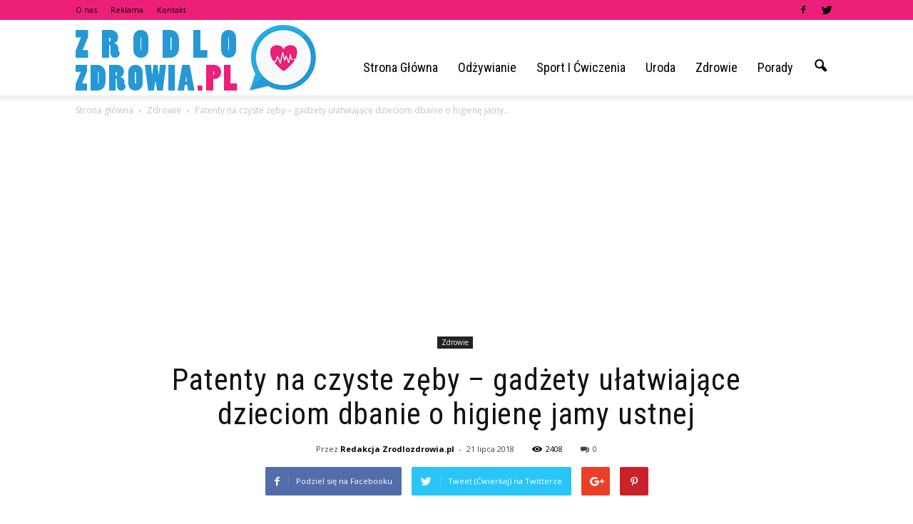

--- FILE ---
content_type: text/html; charset=UTF-8
request_url: https://www.zrodlozdrowia.pl/patenty-na-czyste-zeby-gadzety-ulatwiajace-dzieciom-dbanie-o-higiene-jamy-ustnej/
body_size: 104219
content:
<!doctype html >
<!--[if IE 8]>    <html class="ie8" lang="en"> <![endif]-->
<!--[if IE 9]>    <html class="ie9" lang="en"> <![endif]-->
<!--[if gt IE 8]><!--> <html lang="pl-PL"> <!--<![endif]-->
<head>
    <title>Patenty na czyste zęby &#8211; gadżety ułatwiające dzieciom dbanie o higienę jamy ustnej | ZrodloZdrowia.pl</title>
    <meta charset="UTF-8" />
    <meta name="viewport" content="width=device-width, initial-scale=1.0">
    <link rel="pingback" href="https://www.zrodlozdrowia.pl/xmlrpc.php" />
    <meta property="og:image" content="https://www.zrodlozdrowia.pl/wp-content/uploads/2018/07/4bbafb5939ad32e712fd0840cf440a0a.jpg" /><meta name="author" content="Redakcja Zrodlozdrowia.pl">
<link rel='dns-prefetch' href='//s0.wp.com' />
<link rel='dns-prefetch' href='//code.jquery.com' />
<link rel='dns-prefetch' href='//fonts.googleapis.com' />
<link rel='dns-prefetch' href='//s.w.org' />
<link rel="alternate" type="application/rss+xml" title="ZrodloZdrowia.pl &raquo; Kanał z wpisami" href="https://www.zrodlozdrowia.pl/feed/" />
<link rel="alternate" type="application/rss+xml" title="ZrodloZdrowia.pl &raquo; Kanał z komentarzami" href="https://www.zrodlozdrowia.pl/comments/feed/" />
<link rel="alternate" type="application/rss+xml" title="ZrodloZdrowia.pl &raquo; Patenty na czyste zęby &#8211; gadżety ułatwiające dzieciom dbanie o higienę jamy ustnej Kanał z komentarzami" href="https://www.zrodlozdrowia.pl/patenty-na-czyste-zeby-gadzety-ulatwiajace-dzieciom-dbanie-o-higiene-jamy-ustnej/feed/" />
		<script type="text/javascript">
			window._wpemojiSettings = {"baseUrl":"https:\/\/s.w.org\/images\/core\/emoji\/2.3\/72x72\/","ext":".png","svgUrl":"https:\/\/s.w.org\/images\/core\/emoji\/2.3\/svg\/","svgExt":".svg","source":{"concatemoji":"https:\/\/www.zrodlozdrowia.pl\/wp-includes\/js\/wp-emoji-release.min.js?ver=4.9.1"}};
			!function(a,b,c){function d(a,b){var c=String.fromCharCode;l.clearRect(0,0,k.width,k.height),l.fillText(c.apply(this,a),0,0);var d=k.toDataURL();l.clearRect(0,0,k.width,k.height),l.fillText(c.apply(this,b),0,0);var e=k.toDataURL();return d===e}function e(a){var b;if(!l||!l.fillText)return!1;switch(l.textBaseline="top",l.font="600 32px Arial",a){case"flag":return!(b=d([55356,56826,55356,56819],[55356,56826,8203,55356,56819]))&&(b=d([55356,57332,56128,56423,56128,56418,56128,56421,56128,56430,56128,56423,56128,56447],[55356,57332,8203,56128,56423,8203,56128,56418,8203,56128,56421,8203,56128,56430,8203,56128,56423,8203,56128,56447]),!b);case"emoji":return b=d([55358,56794,8205,9794,65039],[55358,56794,8203,9794,65039]),!b}return!1}function f(a){var c=b.createElement("script");c.src=a,c.defer=c.type="text/javascript",b.getElementsByTagName("head")[0].appendChild(c)}var g,h,i,j,k=b.createElement("canvas"),l=k.getContext&&k.getContext("2d");for(j=Array("flag","emoji"),c.supports={everything:!0,everythingExceptFlag:!0},i=0;i<j.length;i++)c.supports[j[i]]=e(j[i]),c.supports.everything=c.supports.everything&&c.supports[j[i]],"flag"!==j[i]&&(c.supports.everythingExceptFlag=c.supports.everythingExceptFlag&&c.supports[j[i]]);c.supports.everythingExceptFlag=c.supports.everythingExceptFlag&&!c.supports.flag,c.DOMReady=!1,c.readyCallback=function(){c.DOMReady=!0},c.supports.everything||(h=function(){c.readyCallback()},b.addEventListener?(b.addEventListener("DOMContentLoaded",h,!1),a.addEventListener("load",h,!1)):(a.attachEvent("onload",h),b.attachEvent("onreadystatechange",function(){"complete"===b.readyState&&c.readyCallback()})),g=c.source||{},g.concatemoji?f(g.concatemoji):g.wpemoji&&g.twemoji&&(f(g.twemoji),f(g.wpemoji)))}(window,document,window._wpemojiSettings);
		</script>
		<style type="text/css">
img.wp-smiley,
img.emoji {
	display: inline !important;
	border: none !important;
	box-shadow: none !important;
	height: 1em !important;
	width: 1em !important;
	margin: 0 .07em !important;
	vertical-align: -0.1em !important;
	background: none !important;
	padding: 0 !important;
}
</style>
<link rel='stylesheet' id='yasrcss-css'  href='https://www.zrodlozdrowia.pl/wp-content/plugins/yet-another-stars-rating/css/yasr.css' type='text/css' media='all' />
<style id='yasrcss-inline-css' type='text/css'>

		.rateit .rateit-range {
			background: url(https://www.zrodlozdrowia.pl/wp-content/plugins/yet-another-stars-rating/img/stars_16_flat.png) left 0px;
		}

		.rateit .rateit-hover {
			background: url(https://www.zrodlozdrowia.pl/wp-content/plugins/yet-another-stars-rating/img/stars_16_flat.png) left -21px;
		}

		.rateit .rateit-selected {
			background: url(https://www.zrodlozdrowia.pl/wp-content/plugins/yet-another-stars-rating/img/stars_16_flat.png) left -42px;
		}

		div.medium .rateit-range {
			/*White*/
			background: url(https://www.zrodlozdrowia.pl/wp-content/plugins/yet-another-stars-rating/img/stars_24_flat.png) left 0px;
		}

		div.medium .rateit-hover {
			/*Red*/
			background: url(https://www.zrodlozdrowia.pl/wp-content/plugins/yet-another-stars-rating/img/stars_24_flat.png) left -29px;
		}

		div.medium .rateit-selected {
			/*Yellow*/
			background: url(https://www.zrodlozdrowia.pl/wp-content/plugins/yet-another-stars-rating/img/stars_24_flat.png) left -58px ;
		}

		/* Creating set 32 */

		div.bigstars .rateit-range {
			/*White*/
			background: url(https://www.zrodlozdrowia.pl/wp-content/plugins/yet-another-stars-rating/img/stars_32_flat.png) left 0px ;
		}

		div.bigstars .rateit-hover{
			/*red*/
			background: url(https://www.zrodlozdrowia.pl/wp-content/plugins/yet-another-stars-rating/img/stars_32_flat.png) left -37px ;
		}

		div.bigstars .rateit-selected
		{
			/*Gold*/
			background: url(https://www.zrodlozdrowia.pl/wp-content/plugins/yet-another-stars-rating/img/stars_32_flat.png) left -74px ;
		}

	
</style>
<link rel='stylesheet' id='jquery-ui-css'  href='//code.jquery.com/ui/1.11.2/themes/smoothness/jquery-ui.css' type='text/css' media='all' />
<link rel='stylesheet' id='dashicons-css'  href='https://www.zrodlozdrowia.pl/wp-includes/css/dashicons.min.css?ver=4.9.1' type='text/css' media='all' />
<link rel='stylesheet' id='yasrcsslightscheme-css'  href='https://www.zrodlozdrowia.pl/wp-content/plugins/yet-another-stars-rating/css/yasr-table-light.css' type='text/css' media='all' />
<link rel='stylesheet' id='google_font_open_sans-css'  href='https://fonts.googleapis.com/css?family=Open+Sans%3A300italic%2C400italic%2C600italic%2C400%2C600%2C700&#038;ver=4.9.1' type='text/css' media='all' />
<link rel='stylesheet' id='google_font_roboto-css'  href='https://fonts.googleapis.com/css?family=Roboto%3A500%2C400italic%2C700%2C900%2C500italic%2C400%2C300&#038;ver=4.9.1' type='text/css' media='all' />
<link rel='stylesheet' id='google-fonts-style-css'  href='https://fonts.googleapis.com/css?family=Roboto+Condensed%3A400%2C700&#038;ver=4.9.1' type='text/css' media='all' />
<!-- Inline jetpack_facebook_likebox -->
<style id='jetpack_facebook_likebox-inline-css' type='text/css'>
.widget_facebook_likebox {
	overflow: hidden;
}

</style>
<link rel='stylesheet' id='js_composer_front-css'  href='https://www.zrodlozdrowia.pl/wp-content/plugins/js_composer/assets/css/js_composer.min.css?ver=4.11.2' type='text/css' media='all' />
<link rel='stylesheet' id='td-theme-css'  href='https://www.zrodlozdrowia.pl/wp-content/themes/Newspaper/style.css?ver=7.1.1' type='text/css' media='all' />
<link rel='stylesheet' id='td-theme-demo-style-css'  href='https://www.zrodlozdrowia.pl/wp-content/themes/Newspaper/includes/demos/blog_health/demo_style.css?ver=7.1.1' type='text/css' media='all' />
<link rel='stylesheet' id='jetpack_css-css'  href='https://www.zrodlozdrowia.pl/wp-content/plugins/jetpack/css/jetpack.css?ver=4.0.4' type='text/css' media='all' />
<script type='text/javascript' src='https://www.zrodlozdrowia.pl/wp-includes/js/jquery/jquery.js?ver=1.12.4'></script>
<script type='text/javascript' src='https://www.zrodlozdrowia.pl/wp-includes/js/jquery/jquery-migrate.min.js?ver=1.4.1'></script>
<link rel='https://api.w.org/' href='https://www.zrodlozdrowia.pl/wp-json/' />
<link rel="EditURI" type="application/rsd+xml" title="RSD" href="https://www.zrodlozdrowia.pl/xmlrpc.php?rsd" />
<link rel="wlwmanifest" type="application/wlwmanifest+xml" href="https://www.zrodlozdrowia.pl/wp-includes/wlwmanifest.xml" /> 
<link rel='prev' title='Egzema &#8211; przyczyny, objawy, leczenie, profilaktyka' href='https://www.zrodlozdrowia.pl/egzema-przyczyny-objawy-leczenie-profilaktyka/' />
<link rel='next' title='Te objawy mogą wskazywać, że chorujesz na cukrzycę' href='https://www.zrodlozdrowia.pl/te-objawy-moga-wskazywac-ze-chorujesz-na-cukrzyce/' />
<meta name="generator" content="WordPress 4.9.1" />
<link rel="canonical" href="https://www.zrodlozdrowia.pl/patenty-na-czyste-zeby-gadzety-ulatwiajace-dzieciom-dbanie-o-higiene-jamy-ustnej/" />
<link rel='shortlink' href='https://www.zrodlozdrowia.pl/?p=700' />
<link rel="alternate" type="application/json+oembed" href="https://www.zrodlozdrowia.pl/wp-json/oembed/1.0/embed?url=https%3A%2F%2Fwww.zrodlozdrowia.pl%2Fpatenty-na-czyste-zeby-gadzety-ulatwiajace-dzieciom-dbanie-o-higiene-jamy-ustnej%2F" />
<link rel="alternate" type="text/xml+oembed" href="https://www.zrodlozdrowia.pl/wp-json/oembed/1.0/embed?url=https%3A%2F%2Fwww.zrodlozdrowia.pl%2Fpatenty-na-czyste-zeby-gadzety-ulatwiajace-dzieciom-dbanie-o-higiene-jamy-ustnej%2F&#038;format=xml" />
<!--[if lt IE 9]><script src="https://html5shim.googlecode.com/svn/trunk/html5.js"></script><![endif]-->
    <meta name="generator" content="Powered by Visual Composer - drag and drop page builder for WordPress."/>
<!--[if lte IE 9]><link rel="stylesheet" type="text/css" href="https://www.zrodlozdrowia.pl/wp-content/plugins/js_composer/assets/css/vc_lte_ie9.min.css" media="screen"><![endif]--><!--[if IE  8]><link rel="stylesheet" type="text/css" href="https://www.zrodlozdrowia.pl/wp-content/plugins/js_composer/assets/css/vc-ie8.min.css" media="screen"><![endif]-->
<!-- Jetpack Open Graph Tags -->
<meta property="og:type" content="article" />
<meta property="og:title" content="Patenty na czyste zęby &#8211; gadżety ułatwiające dzieciom dbanie o higienę jamy ustnej" />
<meta property="og:url" content="https://www.zrodlozdrowia.pl/patenty-na-czyste-zeby-gadzety-ulatwiajace-dzieciom-dbanie-o-higiene-jamy-ustnej/" />
<meta property="og:description" content="Mycie zębów jest bardzo ważne dla utrzymania ich dobrej kondycji. Niestety, zwłaszcza dla najmłodszych codzienne szczotkowanie jest czynnością nużącą, którą wykonują wyjątkowo niechętnie. Istnieją …" />
<meta property="article:published_time" content="2018-07-21T09:41:34+00:00" />
<meta property="article:modified_time" content="2018-07-21T09:41:34+00:00" />
<meta property="og:site_name" content="ZrodloZdrowia.pl" />
<meta property="og:image" content="https://www.zrodlozdrowia.pl/wp-content/uploads/2018/07/4bbafb5939ad32e712fd0840cf440a0a.jpg" />
<meta property="og:image:width" content="696" />
<meta property="og:image:height" content="464" />
<meta property="og:locale" content="pl_PL" />

<!-- JS generated by theme -->

<script>
    
    

	    var tdBlocksArray = []; //here we store all the items for the current page

	    //td_block class - each ajax block uses a object of this class for requests
	    function tdBlock() {
		    this.id = '';
		    this.block_type = 1; //block type id (1-234 etc)
		    this.atts = '';
		    this.td_column_number = '';
		    this.td_current_page = 1; //
		    this.post_count = 0; //from wp
		    this.found_posts = 0; //from wp
		    this.max_num_pages = 0; //from wp
		    this.td_filter_value = ''; //current live filter value
		    this.is_ajax_running = false;
		    this.td_user_action = ''; // load more or infinite loader (used by the animation)
		    this.header_color = '';
		    this.ajax_pagination_infinite_stop = ''; //show load more at page x
	    }


        // td_js_generator - mini detector
        (function(){
            var htmlTag = document.getElementsByTagName("html")[0];

            if ( navigator.userAgent.indexOf("MSIE 10.0") > -1 ) {
                htmlTag.className += ' ie10';
            }

            if ( !!navigator.userAgent.match(/Trident.*rv\:11\./) ) {
                htmlTag.className += ' ie11';
            }

            if ( /(iPad|iPhone|iPod)/g.test(navigator.userAgent) ) {
                htmlTag.className += ' td-md-is-ios';
            }

            var user_agent = navigator.userAgent.toLowerCase();
            if ( user_agent.indexOf("android") > -1 ) {
                htmlTag.className += ' td-md-is-android';
            }

            if ( -1 !== navigator.userAgent.indexOf('Mac OS X')  ) {
                htmlTag.className += ' td-md-is-os-x';
            }

            if ( /chrom(e|ium)/.test(navigator.userAgent.toLowerCase()) ) {
               htmlTag.className += ' td-md-is-chrome';
            }

            if ( -1 !== navigator.userAgent.indexOf('Firefox') ) {
                htmlTag.className += ' td-md-is-firefox';
            }

            if ( -1 !== navigator.userAgent.indexOf('Safari') && -1 === navigator.userAgent.indexOf('Chrome') ) {
                htmlTag.className += ' td-md-is-safari';
            }

        })();




        var tdLocalCache = {};

        ( function () {
            "use strict";

            tdLocalCache = {
                data: {},
                remove: function (resource_id) {
                    delete tdLocalCache.data[resource_id];
                },
                exist: function (resource_id) {
                    return tdLocalCache.data.hasOwnProperty(resource_id) && tdLocalCache.data[resource_id] !== null;
                },
                get: function (resource_id) {
                    return tdLocalCache.data[resource_id];
                },
                set: function (resource_id, cachedData) {
                    tdLocalCache.remove(resource_id);
                    tdLocalCache.data[resource_id] = cachedData;
                }
            };
        })();

    
    
var td_viewport_interval_list=[{"limitBottom":767,"sidebarWidth":228},{"limitBottom":1018,"sidebarWidth":300},{"limitBottom":1140,"sidebarWidth":324}];
var td_animation_stack_effect="type0";
var tds_animation_stack=true;
var td_animation_stack_specific_selectors=".entry-thumb, img";
var td_animation_stack_general_selectors=".td-animation-stack img, .post img";
var td_ajax_url="https:\/\/www.zrodlozdrowia.pl\/wp-admin\/admin-ajax.php?td_theme_name=Newspaper&v=7.1.1";
var td_get_template_directory_uri="https:\/\/www.zrodlozdrowia.pl\/wp-content\/themes\/Newspaper";
var tds_snap_menu="";
var tds_logo_on_sticky="";
var tds_header_style="7";
var td_please_wait="Prosz\u0119 czeka\u0107 ...";
var td_email_user_pass_incorrect="U\u017cytkownik lub has\u0142o niepoprawne!";
var td_email_user_incorrect="E-mail lub nazwa u\u017cytkownika jest niepoprawna!";
var td_email_incorrect="E-mail niepoprawny!";
var tds_more_articles_on_post_enable="";
var tds_more_articles_on_post_time_to_wait="";
var tds_more_articles_on_post_pages_distance_from_top=0;
var tds_theme_color_site_wide="#ed2079";
var tds_smart_sidebar="enabled";
var tdThemeName="Newspaper";
var td_magnific_popup_translation_tPrev="Poprzedni (Strza\u0142ka w lewo)";
var td_magnific_popup_translation_tNext="Nast\u0119pny (Strza\u0142ka w prawo)";
var td_magnific_popup_translation_tCounter="%curr% z %total%";
var td_magnific_popup_translation_ajax_tError="Zawarto\u015b\u0107 z %url% nie mo\u017ce by\u0107 za\u0142adowana.";
var td_magnific_popup_translation_image_tError="Obraz #%curr% nie mo\u017ce by\u0107 za\u0142adowany.";
var td_ad_background_click_link="";
var td_ad_background_click_target="";
</script>


<!-- Header style compiled by theme -->

<style>
    
.td-header-wrap .black-menu .sf-menu > .current-menu-item > a,
    .td-header-wrap .black-menu .sf-menu > .current-menu-ancestor > a,
    .td-header-wrap .black-menu .sf-menu > .current-category-ancestor > a,
    .td-header-wrap .black-menu .sf-menu > li > a:hover,
    .td-header-wrap .black-menu .sf-menu > .sfHover > a,
    .td-header-style-12 .td-header-menu-wrap-full,
    .sf-menu > .current-menu-item > a:after,
    .sf-menu > .current-menu-ancestor > a:after,
    .sf-menu > .current-category-ancestor > a:after,
    .sf-menu > li:hover > a:after,
    .sf-menu > .sfHover > a:after,
    .sf-menu ul .td-menu-item > a:hover,
    .sf-menu ul .sfHover > a,
    .sf-menu ul .current-menu-ancestor > a,
    .sf-menu ul .current-category-ancestor > a,
    .sf-menu ul .current-menu-item > a,
    .td-header-style-12 .td-affix,
    .header-search-wrap .td-drop-down-search:after,
    .header-search-wrap .td-drop-down-search .btn:hover,
    input[type=submit]:hover,
    .td-read-more a,
    .td-post-category:hover,
    .td-grid-style-1.td-hover-1 .td-big-grid-post:hover .td-post-category,
    .td-grid-style-5.td-hover-1 .td-big-grid-post:hover .td-post-category,
    .td_top_authors .td-active .td-author-post-count,
    .td_top_authors .td-active .td-author-comments-count,
    .td_top_authors .td_mod_wrap:hover .td-author-post-count,
    .td_top_authors .td_mod_wrap:hover .td-author-comments-count,
    .td-404-sub-sub-title a:hover,
    .td-search-form-widget .wpb_button:hover,
    .td-rating-bar-wrap div,
    .td_category_template_3 .td-current-sub-category,
    .mfp-content .td-login-wrap .btn,
    .mfp-content .td_display_err,
    .mfp-content .td_display_msg_ok,
    .dropcap,
    .td_wrapper_video_playlist .td_video_controls_playlist_wrapper,
    .wpb_default,
    .wpb_default:hover,
    .td-left-smart-list:hover,
    .td-right-smart-list:hover,
    .woocommerce-checkout .woocommerce input.button:hover,
    .woocommerce-page .woocommerce a.button:hover,
    .woocommerce-account div.woocommerce .button:hover,
    #bbpress-forums button:hover,
    .bbp_widget_login .button:hover,
    .td-footer-wrapper .td-post-category,
    .td-footer-wrapper .widget_product_search input[type="submit"]:hover,
    .woocommerce .product a.button:hover,
    .woocommerce .product #respond input#submit:hover,
    .woocommerce .checkout input#place_order:hover,
    .woocommerce .woocommerce.widget .button:hover,
    .single-product .product .summary .cart .button:hover,
    .woocommerce-cart .woocommerce table.cart .button:hover,
    .woocommerce-cart .woocommerce .shipping-calculator-form .button:hover,
    .td-next-prev-wrap a:hover,
    .td-load-more-wrap a:hover,
    .td-post-small-box a:hover,
    .page-nav .current,
    .page-nav:first-child > div,
    .td_category_template_8 .td-category-header .td-category a.td-current-sub-category,
    .td_category_template_4 .td-category-siblings .td-category a:hover,
    #bbpress-forums .bbp-pagination .current,
    #bbpress-forums #bbp-single-user-details #bbp-user-navigation li.current a,
    .td-theme-slider:hover .slide-meta-cat a,
    a.vc_btn-black:hover,
    .td-trending-now-wrapper:hover .td-trending-now-title,
    .td-scroll-up,
    .td-smart-list-button:hover,
    .td-weather-information:before,
    .td-weather-week:before,
    .td_block_exchange .td-exchange-header:before,
    .td_block_big_grid_9.td-grid-style-1 .td-post-category,
    .td_block_big_grid_9.td-grid-style-5 .td-post-category,
    .td-grid-style-6.td-hover-1 .td-module-thumb:after {
        background-color: #ed2079;
    }

    .woocommerce .woocommerce-message .button:hover,
    .woocommerce .woocommerce-error .button:hover,
    .woocommerce .woocommerce-info .button:hover {
        background-color: #ed2079 !important;
    }

    .woocommerce .product .onsale,
    .woocommerce.widget .ui-slider .ui-slider-handle {
        background: none #ed2079;
    }

    .woocommerce.widget.widget_layered_nav_filters ul li a {
        background: none repeat scroll 0 0 #ed2079 !important;
    }

    a,
    cite a:hover,
    .td_mega_menu_sub_cats .cur-sub-cat,
    .td-mega-span h3 a:hover,
    .td_mod_mega_menu:hover .entry-title a,
    .header-search-wrap .result-msg a:hover,
    .top-header-menu li a:hover,
    .top-header-menu .current-menu-item > a,
    .top-header-menu .current-menu-ancestor > a,
    .top-header-menu .current-category-ancestor > a,
    .td-social-icon-wrap > a:hover,
    .td-header-sp-top-widget .td-social-icon-wrap a:hover,
    .td-page-content blockquote p,
    .td-post-content blockquote p,
    .mce-content-body blockquote p,
    .comment-content blockquote p,
    .wpb_text_column blockquote p,
    .td_block_text_with_title blockquote p,
    .td_module_wrap:hover .entry-title a,
    .td-subcat-filter .td-subcat-list a:hover,
    .td-subcat-filter .td-subcat-dropdown a:hover,
    .td_quote_on_blocks,
    .dropcap2,
    .dropcap3,
    .td_top_authors .td-active .td-authors-name a,
    .td_top_authors .td_mod_wrap:hover .td-authors-name a,
    .td-post-next-prev-content a:hover,
    .author-box-wrap .td-author-social a:hover,
    .td-author-name a:hover,
    .td-author-url a:hover,
    .td_mod_related_posts:hover h3 > a,
    .td-post-template-11 .td-related-title .td-related-left:hover,
    .td-post-template-11 .td-related-title .td-related-right:hover,
    .td-post-template-11 .td-related-title .td-cur-simple-item,
    .td-post-template-11 .td_block_related_posts .td-next-prev-wrap a:hover,
    .comment-reply-link:hover,
    .logged-in-as a:hover,
    #cancel-comment-reply-link:hover,
    .td-search-query,
    .td-category-header .td-pulldown-category-filter-link:hover,
    .td-category-siblings .td-subcat-dropdown a:hover,
    .td-category-siblings .td-subcat-dropdown a.td-current-sub-category,
    .mfp-content .td-login-wrap .td-login-info-text a:hover,
    .widget a:hover,
    .widget_calendar tfoot a:hover,
    .woocommerce a.added_to_cart:hover,
    #bbpress-forums li.bbp-header .bbp-reply-content span a:hover,
    #bbpress-forums .bbp-forum-freshness a:hover,
    #bbpress-forums .bbp-topic-freshness a:hover,
    #bbpress-forums .bbp-forums-list li a:hover,
    #bbpress-forums .bbp-forum-title:hover,
    #bbpress-forums .bbp-topic-permalink:hover,
    #bbpress-forums .bbp-topic-started-by a:hover,
    #bbpress-forums .bbp-topic-started-in a:hover,
    #bbpress-forums .bbp-body .super-sticky li.bbp-topic-title .bbp-topic-permalink,
    #bbpress-forums .bbp-body .sticky li.bbp-topic-title .bbp-topic-permalink,
    .widget_display_replies .bbp-author-name,
    .widget_display_topics .bbp-author-name,
    .footer-text-wrap .footer-email-wrap a,
    .td-subfooter-menu li a:hover,
    .footer-social-wrap a:hover,
    a.vc_btn-black:hover,
    .td-smart-list-dropdown-wrap .td-smart-list-button:hover,
    .td_module_17 .td-read-more a:hover,
    .td_module_18 .td-read-more a:hover,
    .td_module_19 .td-post-author-name a:hover,
    .td-instagram-user a {
        color: #ed2079;
    }

    .mfp-content .td_login_tab_focus,
    a.vc_btn-black.vc_btn_square_outlined:hover,
    a.vc_btn-black.vc_btn_outlined:hover,
    .td-mega-menu-page .wpb_content_element ul li a:hover {
        color: #ed2079 !important;
    }

    .td-next-prev-wrap a:hover,
    .td-load-more-wrap a:hover,
    .td-post-small-box a:hover,
    .page-nav .current,
    .page-nav:first-child > div,
    .td_category_template_8 .td-category-header .td-category a.td-current-sub-category,
    .td_category_template_4 .td-category-siblings .td-category a:hover,
    #bbpress-forums .bbp-pagination .current,
    .mfp-content .td-login-panel-title,
    .post .td_quote_box,
    .page .td_quote_box,
    a.vc_btn-black:hover {
        border-color: #ed2079;
    }

    .td_wrapper_video_playlist .td_video_currently_playing:after {
        border-color: #ed2079 !important;
    }

    .header-search-wrap .td-drop-down-search:before {
        border-color: transparent transparent #ed2079 transparent;
    }

    .block-title > span,
    .block-title > a,
    .block-title > label,
    .widgettitle,
    .widgettitle:after,
    .td-trending-now-title,
    .td-trending-now-wrapper:hover .td-trending-now-title,
    .wpb_tabs li.ui-tabs-active a,
    .wpb_tabs li:hover a,
    .vc_tta-container .vc_tta-color-grey.vc_tta-tabs-position-top.vc_tta-style-classic .vc_tta-tabs-container .vc_tta-tab.vc_active > a,
    .vc_tta-container .vc_tta-color-grey.vc_tta-tabs-position-top.vc_tta-style-classic .vc_tta-tabs-container .vc_tta-tab:hover > a,
    .td-related-title .td-cur-simple-item,
    .woocommerce .product .products h2,
    .td-subcat-filter .td-subcat-dropdown:hover .td-subcat-more {
    	background-color: #ed2079;
    }

    .woocommerce div.product .woocommerce-tabs ul.tabs li.active {
    	background-color: #ed2079 !important;
    }

    .block-title,
    .td-related-title,
    .wpb_tabs .wpb_tabs_nav,
    .vc_tta-container .vc_tta-color-grey.vc_tta-tabs-position-top.vc_tta-style-classic .vc_tta-tabs-container,
    .woocommerce div.product .woocommerce-tabs ul.tabs:before {
        border-color: #ed2079;
    }
    .td_block_wrap .td-subcat-item .td-cur-simple-item {
	    color: #ed2079;
	}


    
    .td-grid-style-4 .entry-title
    {
        background-color: rgba(237, 32, 121, 0.7);
    }

    
    .td-header-wrap .td-header-top-menu-full,
    .td-header-wrap .top-header-menu .sub-menu {
        background-color: #ed2079;
    }
    .td-header-style-8 .td-header-top-menu-full {
        background-color: transparent;
    }
    .td-header-style-8 .td-header-top-menu-full .td-header-top-menu {
        background-color: #ed2079;
        padding-left: 15px;
        padding-right: 15px;
    }

    .td-header-wrap .td-header-top-menu-full .td-header-top-menu,
    .td-header-wrap .td-header-top-menu-full {
        border-bottom: none;
    }


    
    .top-header-menu .current-menu-item > a,
    .top-header-menu .current-menu-ancestor > a,
    .top-header-menu .current-category-ancestor > a,
    .top-header-menu li a:hover {
        color: #000000;
    }

    
    .td-menu-background:before,
    .td-search-background:before {
        background: rgba(32,6,35,0.9);
        background: -moz-linear-gradient(top, rgba(32,6,35,0.9) 0%, rgba(142,56,158,0.9) 100%);
        background: -webkit-gradient(left top, left bottom, color-stop(0%, rgba(32,6,35,0.9)), color-stop(100%, rgba(142,56,158,0.9)));
        background: -webkit-linear-gradient(top, rgba(32,6,35,0.9) 0%, rgba(142,56,158,0.9) 100%);
        background: -o-linear-gradient(top, rgba(32,6,35,0.9) 0%, @mobileu_gradient_two_mob 100%);
        background: -ms-linear-gradient(top, rgba(32,6,35,0.9) 0%, rgba(142,56,158,0.9) 100%);
        background: linear-gradient(to bottom, rgba(32,6,35,0.9) 0%, rgba(142,56,158,0.9) 100%);
        filter: progid:DXImageTransform.Microsoft.gradient( startColorstr='rgba(32,6,35,0.9)', endColorstr='rgba(142,56,158,0.9)', GradientType=0 );
    }

    
    .td-sub-footer-container {
        background-color: #ed2079;
    }

    
    .td-sub-footer-container,
    .td-subfooter-menu li a {
        color: #ffffff;
    }

    
    .td-subfooter-menu li a:hover {
        color: #0a0a0a;
    }


    
    ul.sf-menu > .td-menu-item > a {
        font-family:"Roboto Condensed";
	font-size:18px;
	font-weight:normal;
	text-transform:capitalize;
	
    }
    
    .sf-menu ul .td-menu-item a {
        font-family:"Roboto Condensed";
	font-size:16px;
	font-weight:normal;
	
    }
	
    .td_mod_mega_menu .item-details a {
        font-family:"Roboto Condensed";
	font-size:17px;
	line-height:22px;
	font-weight:normal;
	
    }
    
    .td_mega_menu_sub_cats .block-mega-child-cats a {
        font-family:"Roboto Condensed";
	font-size:15px;
	font-weight:normal;
	
    }
    
    .td-mobile-content .td-mobile-main-menu > li > a {
        font-family:"Roboto Condensed";
	font-weight:normal;
	
    }
    
    .td-mobile-content .sub-menu a {
        font-family:"Roboto Condensed";
	font-weight:normal;
	
    }



	
    .block-title > span,
    .block-title > a,
    .widgettitle,
    .td-trending-now-title,
    .wpb_tabs li a,
    .vc_tta-container .vc_tta-color-grey.vc_tta-tabs-position-top.vc_tta-style-classic .vc_tta-tabs-container .vc_tta-tab > a,
    .td-related-title a,
    .woocommerce div.product .woocommerce-tabs ul.tabs li a,
    .woocommerce .product .products h2 {
        font-size:15px;
	
    }
    
	.td_module_wrap .td-module-title {
		font-family:"Roboto Condensed";
	
	}
     
    .td_module_1 .td-module-title {
    	font-weight:normal;
	
    }
    
    .td_module_2 .td-module-title {
    	font-weight:normal;
	
    }
    
    .td_module_3 .td-module-title {
    	font-weight:normal;
	
    }
    
    .td_module_4 .td-module-title {
    	font-weight:normal;
	
    }
    
    .td_module_5 .td-module-title {
    	font-weight:normal;
	
    }
    
    .td_module_6 .td-module-title {
    	font-weight:normal;
	
    }
    
    .td_module_7 .td-module-title {
    	font-weight:normal;
	
    }
    
    .td_module_8 .td-module-title {
    	font-weight:normal;
	
    }
    
    .td_module_9 .td-module-title {
    	font-weight:normal;
	
    }
    
    .td_module_10 .td-module-title {
    	font-weight:normal;
	
    }
    
    .td_module_11 .td-module-title {
    	font-weight:normal;
	
    }
    
    .td_module_12 .td-module-title {
    	font-weight:normal;
	
    }
    
    .td_module_13 .td-module-title {
    	font-weight:normal;
	
    }
    
    .td_module_14 .td-module-title {
    	font-weight:normal;
	
    }
    
    .td_module_15 .entry-title {
    	font-weight:normal;
	
    }
    
    .td_module_16 .td-module-title {
    	font-weight:normal;
	
    }
    
    .td_module_17 .td-module-title {
    	font-weight:normal;
	
    }
    
    .td_module_18 .td-module-title {
    	font-weight:normal;
	
    }
    
    .td_module_19 .td-module-title {
    	font-weight:normal;
	
    }




	
	.td_block_trending_now .entry-title a,
	.td-theme-slider .td-module-title a,
    .td-big-grid-post .entry-title {
		font-family:"Roboto Condensed";
	
	}
    
    .td_module_mx1 .td-module-title a {
    	font-weight:normal;
	
    }
    
    .td_module_mx2 .td-module-title a {
    	font-weight:normal;
	
    }
    
    .td_module_mx3 .td-module-title a {
    	font-weight:normal;
	
    }
    
    .td_module_mx4 .td-module-title a {
    	font-weight:normal;
	
    }
    
    .td_module_mx7 .td-module-title a {
    	font-weight:normal;
	
    }
    
    .td_module_mx8 .td-module-title a {
    	font-weight:normal;
	
    }
    
    .td_module_mx16 .td-module-title a {
    	font-weight:normal;
	
    }
    
    .td_module_mx17 .td-module-title a {
    	font-weight:normal;
	
    }
    
    .td_block_trending_now .entry-title a {
    	font-size:14px;
	
    }
    
    .td-theme-slider.iosSlider-col-1 .td-module-title a {
        font-weight:normal;
	
    }
    
    .td-theme-slider.iosSlider-col-2 .td-module-title a {
        font-weight:normal;
	
    }
    
    .td-theme-slider.iosSlider-col-3 .td-module-title a {
        font-weight:normal;
	
    }
    
    .td-big-grid-post.td-big-thumb .td-big-grid-meta,
    .td-big-thumb .td-big-grid-meta .entry-title {
        font-weight:normal;
	
    }
    
    .td-big-grid-post.td-medium-thumb .td-big-grid-meta,
    .td-medium-thumb .td-big-grid-meta .entry-title {
        font-weight:normal;
	
    }
    
    .td-big-grid-post.td-small-thumb .td-big-grid-meta,
    .td-small-thumb .td-big-grid-meta .entry-title {
        font-weight:normal;
	
    }
    
    .td-big-grid-post.td-tiny-thumb .td-big-grid-meta,
    .td-tiny-thumb .td-big-grid-meta .entry-title {
        font-weight:normal;
	
    }
    
    .homepage-post .td-post-template-8 .td-post-header .entry-title {
        font-weight:normal;
	
    }


    
	#td-mobile-nav,
	#td-mobile-nav .wpb_button,
	.td-search-wrap-mob {
		font-family:"Roboto Condensed";
	
	}


	
	.post .td-post-header .entry-title {
		font-family:"Roboto Condensed";
	
	}
    
    .td-post-template-default .td-post-header .entry-title {
        font-weight:normal;
	
    }
    
    .td-post-template-1 .td-post-header .entry-title {
        font-weight:normal;
	
    }
    
    .td-post-template-2 .td-post-header .entry-title {
        font-weight:normal;
	
    }
    
    .td-post-template-3 .td-post-header .entry-title {
        font-weight:normal;
	
    }
    
    .td-post-template-4 .td-post-header .entry-title {
        font-weight:normal;
	
    }
    
    .td-post-template-5 .td-post-header .entry-title {
        font-weight:normal;
	
    }
    
    .td-post-template-6 .td-post-header .entry-title {
        font-weight:normal;
	
    }
    
    .td-post-template-7 .td-post-header .entry-title {
        font-weight:normal;
	
    }
    
    .td-post-template-8 .td-post-header .entry-title {
        font-weight:normal;
	
    }
    
    .td-post-template-9 .td-post-header .entry-title {
        font-weight:normal;
	
    }
    
    .td-post-template-10 .td-post-header .entry-title {
        font-weight:normal;
	
    }
    
    .td-post-template-11 .td-post-header .entry-title {
        font-weight:normal;
	
    }
    
    .td-post-template-12 .td-post-header .entry-title {
        font-weight:normal;
	
    }
    
    .td-post-template-13 .td-post-header .entry-title {
        font-weight:normal;
	
    }





	
    .td-page-title,
    .woocommerce-page .page-title,
    .td-category-title-holder .td-page-title {
    	font-family:"Roboto Condensed";
	font-weight:normal;
	
    }
    
    .widget_archive a,
    .widget_calendar,
    .widget_categories a,
    .widget_nav_menu a,
    .widget_meta a,
    .widget_pages a,
    .widget_recent_comments a,
    .widget_recent_entries a,
    .widget_text .textwidget,
    .widget_tag_cloud a,
    .widget_search input,
    .woocommerce .product-categories a,
    .widget_display_forums a,
    .widget_display_replies a,
    .widget_display_topics a,
    .widget_display_views a,
    .widget_display_stats {
    	font-family:"Roboto Condensed";
	font-size:17px;
	line-height:22px;
	font-weight:normal;
	
    }



/* Style generated by theme for demo: blog_health */

.td-blog-health .td-header-style-1 .td-header-menu-wrap {
			border-bottom-color:  #ed2079;
		}

		.td-blog-health .td-module-17 .td-module-meta-holder,
		.td-blog-health .td-vlog-container .td_video_playlist_title {
		 	background-color: #ed2079;
		}

		
		.td-blog-health .td_module_17 .td-module-meta-holder {
		 	background-color: rgba(237, 32, 121, 0.7);
		}
</style>

<script>
  (function(i,s,o,g,r,a,m){i['GoogleAnalyticsObject']=r;i[r]=i[r]||function(){
  (i[r].q=i[r].q||[]).push(arguments)},i[r].l=1*new Date();a=s.createElement(o),
  m=s.getElementsByTagName(o)[0];a.async=1;a.src=g;m.parentNode.insertBefore(a,m)
  })(window,document,'script','https://www.google-analytics.com/analytics.js','ga');

  ga('create', 'UA-79957904-1', 'auto');
  ga('send', 'pageview');

</script><noscript><style type="text/css"> .wpb_animate_when_almost_visible { opacity: 1; }</style></noscript></head>

<body class="post-template-default single single-post postid-700 single-format-standard patenty-na-czyste-zeby-gadzety-ulatwiajace-dzieciom-dbanie-o-higiene-jamy-ustnej td-blog-health single_template_13 wpb-js-composer js-comp-ver-4.11.2 vc_responsive td-animation-stack-type0 td-full-layout" itemscope="itemscope" itemtype="https://schema.org/WebPage">

        <div class="td-scroll-up"><i class="td-icon-menu-up"></i></div>
    
    <div class="td-menu-background"></div>
<div id="td-mobile-nav">
    <div class="td-mobile-container">
        <!-- mobile menu top section -->
        <div class="td-menu-socials-wrap">
            <!-- socials -->
            <div class="td-menu-socials">
                
        <span class="td-social-icon-wrap">
            <a target="_blank" href="https://www.facebook.com/Zrodlozdrowiapl-1723834347882028/" title="Facebook">
                <i class="td-icon-font td-icon-facebook"></i>
            </a>
        </span>
        <span class="td-social-icon-wrap">
            <a target="_blank" href="https://twitter.com/zrodlozdrowiapl" title="Twitter">
                <i class="td-icon-font td-icon-twitter"></i>
            </a>
        </span>            </div>
            <!-- close button -->
            <div class="td-mobile-close">
                <a href="#"><i class="td-icon-close-mobile"></i></a>
            </div>
        </div>

        <!-- login section -->
        
        <!-- menu section -->
        <div class="td-mobile-content">
            <div class="menu-menu-container"><ul id="menu-menu" class="td-mobile-main-menu"><li id="menu-item-79" class="menu-item menu-item-type-post_type menu-item-object-page menu-item-home menu-item-first menu-item-79"><a href="https://www.zrodlozdrowia.pl/">Strona główna</a></li>
<li id="menu-item-84" class="menu-item menu-item-type-taxonomy menu-item-object-category menu-item-84"><a href="https://www.zrodlozdrowia.pl/category/odzywianie/">Odżywianie</a></li>
<li id="menu-item-83" class="menu-item menu-item-type-taxonomy menu-item-object-category menu-item-83"><a href="https://www.zrodlozdrowia.pl/category/sport-i-cwiczenia/">Sport i ćwiczenia</a></li>
<li id="menu-item-86" class="menu-item menu-item-type-taxonomy menu-item-object-category menu-item-86"><a href="https://www.zrodlozdrowia.pl/category/uroda/">Uroda</a></li>
<li id="menu-item-267" class="menu-item menu-item-type-taxonomy menu-item-object-category current-post-ancestor current-menu-parent current-post-parent menu-item-267"><a href="https://www.zrodlozdrowia.pl/category/zdrowie/">Zdrowie</a></li>
<li id="menu-item-85" class="menu-item menu-item-type-taxonomy menu-item-object-category menu-item-85"><a href="https://www.zrodlozdrowia.pl/category/porady/">Porady</a></li>
</ul></div>        </div>
    </div>

    <!-- register/login section -->
    </div>    <div class="td-search-background"></div>
<div class="td-search-wrap-mob">
	<div class="td-drop-down-search" aria-labelledby="td-header-search-button">
		<form method="get" class="td-search-form" action="https://www.zrodlozdrowia.pl/">
			<!-- close button -->
			<div class="td-search-close">
				<a href="#"><i class="td-icon-close-mobile"></i></a>
			</div>
			<div role="search" class="td-search-input">
				<span>Wyszukiwanie</span>
				<input id="td-header-search-mob" type="text" value="" name="s" autocomplete="off" />
			</div>
		</form>
		<div id="td-aj-search-mob"></div>
	</div>
</div>    
    
    <div id="td-outer-wrap">
    
        <!--
Header style 7
-->

<div class="td-header-wrap td-header-style-7">
        <div class="td-header-top-menu-full">
        <div class="td-container td-header-row td-header-top-menu">
            
    <div class="top-bar-style-1">
        
<div class="td-header-sp-top-menu">


	<div class="menu-top-container"><ul id="menu-top" class="top-header-menu"><li id="menu-item-89" class="menu-item menu-item-type-post_type menu-item-object-page menu-item-first td-menu-item td-normal-menu menu-item-89"><a href="https://www.zrodlozdrowia.pl/o-nas/">O nas</a></li>
<li id="menu-item-87" class="menu-item menu-item-type-post_type menu-item-object-page td-menu-item td-normal-menu menu-item-87"><a href="https://www.zrodlozdrowia.pl/reklama/">Reklama</a></li>
<li id="menu-item-88" class="menu-item menu-item-type-post_type menu-item-object-page td-menu-item td-normal-menu menu-item-88"><a href="https://www.zrodlozdrowia.pl/kontakt/">Kontakt</a></li>
</ul></div></div>
        <div class="td-header-sp-top-widget">
    
        <span class="td-social-icon-wrap">
            <a target="_blank" href="https://www.facebook.com/Zrodlozdrowiapl-1723834347882028/" title="Facebook">
                <i class="td-icon-font td-icon-facebook"></i>
            </a>
        </span>
        <span class="td-social-icon-wrap">
            <a target="_blank" href="https://twitter.com/zrodlozdrowiapl" title="Twitter">
                <i class="td-icon-font td-icon-twitter"></i>
            </a>
        </span></div>
    </div>

<!-- LOGIN MODAL -->

                <div  id="login-form" class="white-popup-block mfp-hide mfp-with-anim">
                    <ul class="td-login-tabs">
                        <li><a id="login-link" class="td_login_tab_focus">ZALOGUJ SIĘ</a></li>
                    </ul>



                    <div class="td-login-wrap">
                        <div class="td_display_err"></div>

                        <div id="td-login-div" class="">
                            <div class="td-login-panel-title">Witamy! Zaloguj się na swoje konto</div>
                            <input class="td-login-input" type="text" name="login_email" id="login_email" placeholder="Twoja nazwa użytkownika" value="" required>
                            <input class="td-login-input" type="password" name="login_pass" id="login_pass" value="" placeholder="Twoje hasło" required>
                            <input type="button" name="login_button" id="login_button" class="wpb_button btn td-login-button" value="Zaloguj się">


                            <div class="td-login-info-text"><a href="#" id="forgot-pass-link">Nie pamiętasz hasła?</a></div>


                        </div>

                        

                         <div id="td-forgot-pass-div" class="td-display-none">
                            <div class="td-login-panel-title">Odzyskaj swoje hasło</div>
                            <input class="td-login-input" type="text" name="forgot_email" id="forgot_email" placeholder="Twój e-mail" value="" required>
                            <input type="button" name="forgot_button" id="forgot_button" class="wpb_button btn td-login-button" value="Wyślij Moją Przepustkę">
                        </div>




                    </div>
                </div>
                        </div>
    </div>
    
    <div class="td-header-menu-wrap-full">
        <div class="td-header-menu-wrap td-header-gradient">
            <div class="td-container td-header-row td-header-main-menu">
                <div class="td-header-sp-logo">
                                <a class="td-main-logo" href="https://www.zrodlozdrowia.pl/">
                <img src="http://www.zrodlozdrowia.pl/wp-content/uploads/2016/06/ZRODLO-ZDROWIA.png" alt=""/>
                <span class="td-visual-hidden">ZrodloZdrowia.pl</span>
            </a>
                        </div>
                    <div id="td-header-menu" role="navigation">
    <div id="td-top-mobile-toggle"><a href="#"><i class="td-icon-font td-icon-mobile"></i></a></div>
    <div class="td-main-menu-logo td-logo-in-header">
                <a class="td-main-logo" href="https://www.zrodlozdrowia.pl/">
            <img src="http://www.zrodlozdrowia.pl/wp-content/uploads/2016/06/ZRODLO-ZDROWIA.png" alt=""/>
        </a>
        </div>
    <div class="menu-menu-container"><ul id="menu-menu-1" class="sf-menu"><li class="menu-item menu-item-type-post_type menu-item-object-page menu-item-home menu-item-first td-menu-item td-normal-menu menu-item-79"><a href="https://www.zrodlozdrowia.pl/">Strona główna</a></li>
<li class="menu-item menu-item-type-taxonomy menu-item-object-category td-menu-item td-normal-menu menu-item-84"><a href="https://www.zrodlozdrowia.pl/category/odzywianie/">Odżywianie</a></li>
<li class="menu-item menu-item-type-taxonomy menu-item-object-category td-menu-item td-normal-menu menu-item-83"><a href="https://www.zrodlozdrowia.pl/category/sport-i-cwiczenia/">Sport i ćwiczenia</a></li>
<li class="menu-item menu-item-type-taxonomy menu-item-object-category td-menu-item td-normal-menu menu-item-86"><a href="https://www.zrodlozdrowia.pl/category/uroda/">Uroda</a></li>
<li class="menu-item menu-item-type-taxonomy menu-item-object-category current-post-ancestor current-menu-parent current-post-parent td-menu-item td-normal-menu menu-item-267"><a href="https://www.zrodlozdrowia.pl/category/zdrowie/">Zdrowie</a></li>
<li class="menu-item menu-item-type-taxonomy menu-item-object-category td-menu-item td-normal-menu menu-item-85"><a href="https://www.zrodlozdrowia.pl/category/porady/">Porady</a></li>
</ul></div></div>


<div class="td-search-wrapper">
    <div id="td-top-search">
        <!-- Search -->
        <div class="header-search-wrap">
            <div class="dropdown header-search">
                <a id="td-header-search-button" href="#" role="button" class="dropdown-toggle " data-toggle="dropdown"><i class="td-icon-search"></i></a>
                <a id="td-header-search-button-mob" href="#" role="button" class="dropdown-toggle " data-toggle="dropdown"><i class="td-icon-search"></i></a>
            </div>
        </div>
    </div>
</div>

<div class="header-search-wrap">
	<div class="dropdown header-search">
		<div class="td-drop-down-search" aria-labelledby="td-header-search-button">
			<form method="get" class="td-search-form" action="https://www.zrodlozdrowia.pl/">
				<div role="search" class="td-head-form-search-wrap">
					<input id="td-header-search" type="text" value="" name="s" autocomplete="off" /><input class="wpb_button wpb_btn-inverse btn" type="submit" id="td-header-search-top" value="Wyszukiwanie" />
				</div>
			</form>
			<div id="td-aj-search"></div>
		</div>
	</div>
</div>            </div>
        </div>
    </div>

    <div class="td-banner-wrap-full">
        <div class="td-container-header td-header-row td-header-header">
            <div class="td-header-sp-recs">
                <div class="td-header-rec-wrap">
    
</div>            </div>
        </div>
    </div>

</div><div class="td-main-content-wrap">
    <div class="td-container td-post-template-13">
        <article id="post-700" class="post-700 post type-post status-publish format-standard has-post-thumbnail hentry" itemscope itemtype="https://schema.org/Article">
            <div class="td-pb-row">
                <div class="td-pb-span12">
                    <div class="td-post-header">
                        <div class="td-crumb-container"><div class="entry-crumbs"><span itemscope itemtype="http://data-vocabulary.org/Breadcrumb"><a title="" class="entry-crumb" itemprop="url" href="https://www.zrodlozdrowia.pl/"><span itemprop="title">Strona główna</span></a></span> <i class="td-icon-right td-bread-sep"></i> <span itemscope itemtype="http://data-vocabulary.org/Breadcrumb"><a title="Zobacz wszystkie wiadomości Zdrowie" class="entry-crumb" itemprop="url" href="https://www.zrodlozdrowia.pl/category/zdrowie/"><span itemprop="title">Zdrowie</span></a></span> <i class="td-icon-right td-bread-sep td-bred-no-url-last"></i> <span class="td-bred-no-url-last" itemscope itemtype="http://data-vocabulary.org/Breadcrumb"><meta itemprop="title" content = "Patenty na czyste zęby &#8211; gadżety ułatwiające dzieciom dbanie o higienę jamy..."><meta itemprop="url" content = "https://www.zrodlozdrowia.pl/patenty-na-czyste-zeby-gadzety-ulatwiajace-dzieciom-dbanie-o-higiene-jamy-ustnej/">Patenty na czyste zęby &#8211; gadżety ułatwiające dzieciom dbanie o higienę jamy...</span></div></div>

                        
                        <header class="td-post-title">
                            <ul class="td-category"><li class="entry-category"><a  href="https://www.zrodlozdrowia.pl/category/zdrowie/">Zdrowie</a></li></ul>                            <h1 class="entry-title">Patenty na czyste zęby &#8211; gadżety ułatwiające dzieciom dbanie o higienę jamy ustnej</h1>

                            

                            <div class="td-module-meta-info">
                                <div class="td-post-author-name">Przez <a href="https://www.zrodlozdrowia.pl/author/admin/">Redakcja Zrodlozdrowia.pl</a> - </div>                                <span class="td-post-date"><time class="entry-date updated td-module-date" datetime="2018-07-21T11:41:34+00:00" >21 lipca 2018</time></span>                                <div class="td-post-views"><i class="td-icon-views"></i><span class="td-nr-views-700">2408</span></div>                                <div class="td-post-comments"><a href="https://www.zrodlozdrowia.pl/patenty-na-czyste-zeby-gadzety-ulatwiajace-dzieciom-dbanie-o-higiene-jamy-ustnej/#respond"><i class="td-icon-comments"></i>0</a></div>                            </div>

                        </header>

                        <div class="td-post-sharing td-post-sharing-top ">
				<div class="td-default-sharing">
		            <a class="td-social-sharing-buttons td-social-facebook" href="http://www.facebook.com/sharer.php?u=https%3A%2F%2Fwww.zrodlozdrowia.pl%2Fpatenty-na-czyste-zeby-gadzety-ulatwiajace-dzieciom-dbanie-o-higiene-jamy-ustnej%2F" onclick="window.open(this.href, 'mywin','left=50,top=50,width=600,height=350,toolbar=0'); return false;"><i class="td-icon-facebook"></i><div class="td-social-but-text">Podziel się na Facebooku</div></a>
		            <a class="td-social-sharing-buttons td-social-twitter" href="https://twitter.com/intent/tweet?text=Patenty+na+czyste+z%C4%99by+%E2%80%93+gad%C5%BCety+u%C5%82atwiaj%C4%85ce+dzieciom+dbanie+o+higien%C4%99+jamy+ustnej&url=https%3A%2F%2Fwww.zrodlozdrowia.pl%2Fpatenty-na-czyste-zeby-gadzety-ulatwiajace-dzieciom-dbanie-o-higiene-jamy-ustnej%2F&via=ZrodloZdrowia.pl"  ><i class="td-icon-twitter"></i><div class="td-social-but-text">Tweet (Ćwierkaj) na Twitterze</div></a>
		            <a class="td-social-sharing-buttons td-social-google" href="http://plus.google.com/share?url=https://www.zrodlozdrowia.pl/patenty-na-czyste-zeby-gadzety-ulatwiajace-dzieciom-dbanie-o-higiene-jamy-ustnej/" onclick="window.open(this.href, 'mywin','left=50,top=50,width=600,height=350,toolbar=0'); return false;"><i class="td-icon-googleplus"></i></a>
		            <a class="td-social-sharing-buttons td-social-pinterest" href="http://pinterest.com/pin/create/button/?url=https://www.zrodlozdrowia.pl/patenty-na-czyste-zeby-gadzety-ulatwiajace-dzieciom-dbanie-o-higiene-jamy-ustnej/&amp;media=https://www.zrodlozdrowia.pl/wp-content/uploads/2018/07/4bbafb5939ad32e712fd0840cf440a0a.jpg&description=Patenty+na+czyste+z%C4%99by+%E2%80%93+gad%C5%BCety+u%C5%82atwiaj%C4%85ce+dzieciom+dbanie+o+higien%C4%99+jamy+ustnej" onclick="window.open(this.href, 'mywin','left=50,top=50,width=600,height=350,toolbar=0'); return false;"><i class="td-icon-pinterest"></i></a>
		            <a class="td-social-sharing-buttons td-social-whatsapp" href="whatsapp://send?text=Patenty+na+czyste+z%C4%99by+%E2%80%93+gad%C5%BCety+u%C5%82atwiaj%C4%85ce+dzieciom+dbanie+o+higien%C4%99+jamy+ustnej%20-%20https%3A%2F%2Fwww.zrodlozdrowia.pl%2Fpatenty-na-czyste-zeby-gadzety-ulatwiajace-dzieciom-dbanie-o-higiene-jamy-ustnej%2F" ><i class="td-icon-whatsapp"></i></a>
	            </div></div>                    </div>
                </div>
            </div> <!-- /.td-pb-row -->

            <div class="td-pb-row">
                                            <div class="td-pb-span8 td-main-content" role="main">
                                <div class="td-ss-main-content">
                                    



        <div class="td-post-content">
            <div class="td-post-featured-image"><a href="https://www.zrodlozdrowia.pl/wp-content/uploads/2018/07/4bbafb5939ad32e712fd0840cf440a0a.jpg" data-caption=""><img width="696" height="464" class="entry-thumb td-modal-image" src="https://www.zrodlozdrowia.pl/wp-content/uploads/2018/07/4bbafb5939ad32e712fd0840cf440a0a-696x464.jpg" alt="Patenty na czyste zęby" title="Patenty na czyste zęby"/></a></div>
            <p>Mycie zębów jest bardzo ważne dla utrzymania ich dobrej kondycji. Niestety, zwłaszcza dla najmłodszych codzienne szczotkowanie jest czynnością nużącą, którą wykonują wyjątkowo niechętnie. Istnieją jednak sposoby, które pozwalają na uprzyjemnienie mycia zębów i zamienienie tego obowiązku w dobrą zabawę. Oto akcesoria, ułatwiające dbanie o higienę jamy ustnej, które Twoja pociecha wprost pokocha!</p>
<h2>Szczoteczka i kubek jak z bajki</h2>
<p>“Szczotka, pasta, kubek, ciepła woda…” zgodnie z przesłaniem popularnej piosenki dla dzieci, właśnie od tych elementów powinna zacząć się wielka przygoda z myciem zębów. Wybierając szczoteczkę dla dziecka, warto zwrócić uwagę na to, aby była ona nie tylko użyteczna, ale również atrakcyjna wizualnie dla malucha. Główka szczoteczki powinna być właściwie wyprofilowana i mniejsza od tej dedykowanej dla dorosłych &#8211; dzięki temu z łatwością dotrze do wszystkich zakamarków buzi Twojej pociechy. Szczoteczki są dostępne w wielu kolorach i kształtach. Ich rękojeść może przypominać dinozaura lub być pokryta nadrukiem przedstawiającym dobrze znanych bohaterów kreskówek. Zapytaj swoje dziecko, co lubi najbardziej i wybierz szczoteczkę, po którą z przyjemnością będzie sięgać. Do kompletu warto dopasować odpowiedni kubeczek. Ułatwi on Twojemu dziecku płukanie zębów i zminimalizuje ryzyko zachłyśnięcia się wodą podczas tego procesu. Szczegółowe informacje na ten temat dostępne są na stronie &#8211; <a href="https://www.stomatologiadziecieca.com/">Dentolandia Katowice &#8211; dentysta dla dzieci</a>.</p>
<h2>Pasty do zadań specjalnych</h2>

 <!-- A generated by theme --> 

<script async src="//pagead2.googlesyndication.com/pagead/js/adsbygoogle.js"></script><div class="td-g-rec td-g-rec-id-content_inlineleft">
<script type="text/javascript">
var td_screen_width = document.body.clientWidth;

                    if ( td_screen_width >= 1140 ) {
                        /* large monitors */
                        document.write('<ins class="adsbygoogle" style="display:inline-block;width:300px;height:250px" data-ad-client="ca-pub-3624369775460466" data-ad-slot="1633876547"></ins>');
                        (adsbygoogle = window.adsbygoogle || []).push({});
                    }
            
	                    if ( td_screen_width >= 1019  && td_screen_width < 1140 ) {
	                        /* landscape tablets */
                        document.write('<ins class="adsbygoogle" style="display:inline-block;width:300px;height:250px" data-ad-client="ca-pub-3624369775460466" data-ad-slot="1633876547"></ins>');
	                        (adsbygoogle = window.adsbygoogle || []).push({});
	                    }
	                
                    if ( td_screen_width >= 768  && td_screen_width < 1019 ) {
                        /* portrait tablets */
                        document.write('<ins class="adsbygoogle" style="display:inline-block;width:200px;height:200px" data-ad-client="ca-pub-3624369775460466" data-ad-slot="1633876547"></ins>');
                        (adsbygoogle = window.adsbygoogle || []).push({});
                    }
                
                    if ( td_screen_width < 768 ) {
                        /* Phones */
                        document.write('<ins class="adsbygoogle" style="display:inline-block;width:300px;height:250px" data-ad-client="ca-pub-3624369775460466" data-ad-slot="1633876547"></ins>');
                        (adsbygoogle = window.adsbygoogle || []).push({});
                    }
                </script>
</div>

 <!-- end A --> 

<p>Pasta do zębów kojarzy Ci się tylko z miętowym smakiem? Nic bardziej mylnego! Pasty do zębów dedykowane dzieciom, mają nie tylko specjalnie opracowany skład, ale również ciekawe smaki, konsystencje i kolory. Dzieci mogą wybierać spośród past o smaku owoców, gumy do żucia czy coli. Można z nich korzystać bez obaw, bo pomimo tego że mają słodkie smaki, nie zawierają szkodliwych dla zdrowia zębów cukrów. Produkty do mycia zębów stworzone specjalnie dla najmłodszych, często mają także atrakcyjne kolory i zawierają błyszczące granulki, gwiazdki, czy brokatowe drobinki. Oddziałują na wszystkie zmysły małego człowieka i uprzyjemniają mu szczotkowanie zębów.</p>
<h2>Czarodziejskie kropelki</h2>
<p>Czasem, choć dziecko bardzo przykłada się do mycia, rodzic może nie być do końca pewien, czy zęby są wystarczająco czyste. Niedokładne usunięcie resztek pokarmów może być spowodowane zużyciem się włókien szczoteczki lub niewłaściwą techniką szczotkowania. Istnieje jednak łatwo dostępne rozwiązanie, które pomaga sprawdzić efektywność czyszczenia zębów i dziąseł. W aptece można kupić specjalne krople i tabletki do ssania, które zabarwiają pozostałości osadu nazębnego i wskazują które miejsca należy poddać bardziej dokładnemu czyszczeniu. Te specyfiki, zawierające w pełni bezpieczny barwnik spożywczy, można stosować u dzieci od trzeciego roku wzwyż. Jedynym ograniczeniem jest użytkowanie stałego aparatu ortodontycznego, ponieważ barwnik może nieestetycznie zmienić kolor ligatur umieszczonych na zamkach.</p>
<h2>Książeczki edukacyjne</h2>
<p>W przypadku młodszych dzieci bardzo ważne jest wykształcenie odpowiednich wzorców. Nie od dzisiaj bowiem wiadomo, że maluchy uczą się podstawowych czynności poprzez naśladownictwo. Dobrą pomocą mogą być książeczki edukacyjne, których bohaterowie uczą jak w prawidłowy sposób dbać o zęby. W księgarniach i internecie dostępny jest szeroki katalog pozycji, zaopatrzonych nie tylko w mądrą treść, ale również w piękne ilustracje. Na pewno każdy znajdzie coś dla siebie!</p>
<h2>Precyzyjne czasomierze</h2>
<p>W myciu zębów ważna jest nie tylko odpowiednia technika, ale także czas, jaki dziecko poświęca na tę czynność. Maluchy często mają problem z poczuciem czasu i myją zęby zbyt krótko. Z pomocą przychodzą im timery ułatwiające kontrolowanie czasu trwania szczotkowania. Mogą mieć one postać klepsydry, w której przesypujący się kolorowy piasek wskazuje, ile powinno trwać mycie, albo elektronicznych minutników. Tego typu urządzenia często mają fantazyjne kształty i są nie tylko użyteczne, ale także cieszą oko, zdobiąc łazienkowa półkę.</p>
<p>To tylko niektóre z gadżetów mogących uprzyjemnić rutynę pielęgnacyjną Twojego dziecka. Pamiętaj, że w walce o zdrowy uśmiech każdy skuteczny gadżet jest mile widziany i daj swojemu dziecku już od najmłodszych lat odczuć, że higiena jamy ustnej nie musi być nudna.</p>

        <!--Yasr Visitor Votes Shortcode-->
        <div id="yasr_visitor_votes_700" class="yasr-visitor-votes"><div class="rateit medium yasr_visitor_votes_stars_div" id="yasr_rateit_visitor_votes_700" data-postid="700" data-rateit-starwidth="24" data-rateit-starheight="24" data-rateit-value="5" data-rateit-step="1" data-rateit-resetable="false" data-rateit-readonly="false"></div><span class="dashicons dashicons-chart-bar yasr-dashicons-visitor-stats " id="yasr-total-average-dashicon-700" title="yasr-stats-dashicon"></span><span class="yasr-total-average-container" id="yasr-total-average-text_700">
                    [Głosów:1 &nbsp; &nbsp;Średnia:5/5]
                </span></div>
        <!--End Yasr Visitor Votes Shortcode-->
        <script type="application/ld+json">{"@context":"http:\/\/schema.org\/","@type":"BlogPosting","datePublished":"2018-07-21T11:41:34+00:00","headline":"Patenty na czyste z\u0119by &#8211; gad\u017cety u\u0142atwiaj\u0105ce dzieciom dbanie o higien\u0119 jamy ustnej","mainEntityOfPage":{"@type":"WebPage","@id":"https:\/\/www.zrodlozdrowia.pl\/patenty-na-czyste-zeby-gadzety-ulatwiajace-dzieciom-dbanie-o-higiene-jamy-ustnej\/"},"author":{"@type":"Person","name":"Redakcja Zrodlozdrowia.pl"},"publisher":{"@type":"Organization","name":"ZrodloZdrowia.pl","logo":{"@type":"ImageObject","url":"","width":0,"height":0}},"dateModified":"2018-07-21T11:41:34+00:00","image":{"@type":"ImageObject","url":"https:\/\/www.zrodlozdrowia.pl\/wp-content\/uploads\/2018\/07\/4bbafb5939ad32e712fd0840cf440a0a.jpg","width":696,"height":464},"name":"Patenty na czyste z\u0119by &#8211; gad\u017cety u\u0142atwiaj\u0105ce dzieciom dbanie o higien\u0119 jamy ustnej","aggregateRating":{"@type":"AggregateRating","ratingValue":"5","ratingCount":"1"}}</script>
 <!-- A generated by theme --> 

<script async src="//pagead2.googlesyndication.com/pagead/js/adsbygoogle.js"></script><div class="td-g-rec td-g-rec-id-content_bottom">
<script type="text/javascript">
var td_screen_width = document.body.clientWidth;

                    if ( td_screen_width >= 1140 ) {
                        /* large monitors */
                        document.write('<ins class="adsbygoogle" style="display:inline-block;width:468px;height:60px" data-ad-client="ca-pub-3624369775460466" data-ad-slot="1633876547"></ins>');
                        (adsbygoogle = window.adsbygoogle || []).push({});
                    }
            
	                    if ( td_screen_width >= 1019  && td_screen_width < 1140 ) {
	                        /* landscape tablets */
                        document.write('<ins class="adsbygoogle" style="display:inline-block;width:468px;height:60px" data-ad-client="ca-pub-3624369775460466" data-ad-slot="1633876547"></ins>');
	                        (adsbygoogle = window.adsbygoogle || []).push({});
	                    }
	                
                    if ( td_screen_width >= 768  && td_screen_width < 1019 ) {
                        /* portrait tablets */
                        document.write('<ins class="adsbygoogle" style="display:inline-block;width:468px;height:60px" data-ad-client="ca-pub-3624369775460466" data-ad-slot="1633876547"></ins>');
                        (adsbygoogle = window.adsbygoogle || []).push({});
                    }
                
                    if ( td_screen_width < 768 ) {
                        /* Phones */
                        document.write('<ins class="adsbygoogle" style="display:inline-block;width:300px;height:250px" data-ad-client="ca-pub-3624369775460466" data-ad-slot="1633876547"></ins>');
                        (adsbygoogle = window.adsbygoogle || []).push({});
                    }
                </script>
</div>

 <!-- end A --> 

        </div>


        <footer>
                        
            <div class="td-post-source-tags">
                                            </div>

            <div class="td-post-sharing td-post-sharing-bottom td-with-like"><span class="td-post-share-title">PODZIEL SIĘ</span>
            <div class="td-default-sharing">
	            <a class="td-social-sharing-buttons td-social-facebook" href="http://www.facebook.com/sharer.php?u=https%3A%2F%2Fwww.zrodlozdrowia.pl%2Fpatenty-na-czyste-zeby-gadzety-ulatwiajace-dzieciom-dbanie-o-higiene-jamy-ustnej%2F" onclick="window.open(this.href, 'mywin','left=50,top=50,width=600,height=350,toolbar=0'); return false;"><i class="td-icon-facebook"></i><div class="td-social-but-text">Facebook</div></a>
	            <a class="td-social-sharing-buttons td-social-twitter" href="https://twitter.com/intent/tweet?text=Patenty+na+czyste+z%C4%99by+%E2%80%93+gad%C5%BCety+u%C5%82atwiaj%C4%85ce+dzieciom+dbanie+o+higien%C4%99+jamy+ustnej&url=https%3A%2F%2Fwww.zrodlozdrowia.pl%2Fpatenty-na-czyste-zeby-gadzety-ulatwiajace-dzieciom-dbanie-o-higiene-jamy-ustnej%2F&via=ZrodloZdrowia.pl"><i class="td-icon-twitter"></i><div class="td-social-but-text">Twitter</div></a>
	            <a class="td-social-sharing-buttons td-social-google" href="http://plus.google.com/share?url=https://www.zrodlozdrowia.pl/patenty-na-czyste-zeby-gadzety-ulatwiajace-dzieciom-dbanie-o-higiene-jamy-ustnej/" onclick="window.open(this.href, 'mywin','left=50,top=50,width=600,height=350,toolbar=0'); return false;"><i class="td-icon-googleplus"></i></a>
	            <a class="td-social-sharing-buttons td-social-pinterest" href="http://pinterest.com/pin/create/button/?url=https://www.zrodlozdrowia.pl/patenty-na-czyste-zeby-gadzety-ulatwiajace-dzieciom-dbanie-o-higiene-jamy-ustnej/&amp;media=https://www.zrodlozdrowia.pl/wp-content/uploads/2018/07/4bbafb5939ad32e712fd0840cf440a0a.jpg&description=Patenty+na+czyste+z%C4%99by+%E2%80%93+gad%C5%BCety+u%C5%82atwiaj%C4%85ce+dzieciom+dbanie+o+higien%C4%99+jamy+ustnej" onclick="window.open(this.href, 'mywin','left=50,top=50,width=600,height=350,toolbar=0'); return false;"><i class="td-icon-pinterest"></i></a>
	            <a class="td-social-sharing-buttons td-social-whatsapp" href="whatsapp://send?text=Patenty+na+czyste+z%C4%99by+%E2%80%93+gad%C5%BCety+u%C5%82atwiaj%C4%85ce+dzieciom+dbanie+o+higien%C4%99+jamy+ustnej%20-%20https%3A%2F%2Fwww.zrodlozdrowia.pl%2Fpatenty-na-czyste-zeby-gadzety-ulatwiajace-dzieciom-dbanie-o-higiene-jamy-ustnej%2F" ><i class="td-icon-whatsapp"></i></a>
            </div><div class="td-classic-sharing"><ul><li class="td-classic-facebook"><iframe frameBorder="0" src="https://www.facebook.com/plugins/like.php?href=https://www.zrodlozdrowia.pl/patenty-na-czyste-zeby-gadzety-ulatwiajace-dzieciom-dbanie-o-higiene-jamy-ustnej/&amp;layout=button_count&amp;show_faces=false&amp;width=105&amp;action=like&amp;colorscheme=light&amp;height=21" style="border:none; overflow:hidden; width:105px; height:21px; background-color:transparent;"></iframe></li><li class="td-classic-twitter"><a href="https://twitter.com/share" class="twitter-share-button" data-url="https://www.zrodlozdrowia.pl/patenty-na-czyste-zeby-gadzety-ulatwiajace-dzieciom-dbanie-o-higiene-jamy-ustnej/" data-text="Patenty na czyste zęby &#8211; gadżety ułatwiające dzieciom dbanie o higienę jamy ustnej" data-via="" data-lang="en">tweet</a> <script>!function(d,s,id){var js,fjs=d.getElementsByTagName(s)[0];if(!d.getElementById(id)){js=d.createElement(s);js.id=id;js.src="//platform.twitter.com/widgets.js";fjs.parentNode.insertBefore(js,fjs);}}(document,"script","twitter-wjs");</script></li></ul></div></div>            <div class="td-block-row td-post-next-prev"><div class="td-block-span6 td-post-prev-post"><div class="td-post-next-prev-content"><span>Poprzedni artykuł</span><a href="https://www.zrodlozdrowia.pl/egzema-przyczyny-objawy-leczenie-profilaktyka/">Egzema &#8211; przyczyny, objawy, leczenie, profilaktyka</a></div></div><div class="td-next-prev-separator"></div><div class="td-block-span6 td-post-next-post"><div class="td-post-next-prev-content"><span>Następny artykuł</span><a href="https://www.zrodlozdrowia.pl/te-objawy-moga-wskazywac-ze-chorujesz-na-cukrzyce/">Te objawy mogą wskazywać, że chorujesz na cukrzycę</a></div></div></div>            <div class="author-box-wrap"><a href="https://www.zrodlozdrowia.pl/author/admin/"><img src="https://www.zrodlozdrowia.pl/wp-content/uploads/2016/06/honorata-150x150.jpg" width="96" height="96" alt="Redakcja Zrodlozdrowia.pl" class="avatar avatar-96 wp-user-avatar wp-user-avatar-96 alignnone photo" /></a><div class="desc"><div class="td-author-name vcard author"><span class="fn"><a href="https://www.zrodlozdrowia.pl/author/admin/">Redakcja Zrodlozdrowia.pl</a></span></div><div class="td-author-description"><p>Chcesz żyć długo? To tak jak ja! Dlatego zdecydowałam się żyć zdrowo i dbać o siebie :)</p>
</div><div class="td-author-social"></div><div class="clearfix"></div></div></div>	        <span style="display: none;" itemprop="author" itemscope itemtype="https://schema.org/Person"><meta itemprop="name" content="Redakcja Zrodlozdrowia.pl"></span><meta itemprop="datePublished" content="2018-07-21T11:41:34+00:00"><meta itemprop="dateModified" content="2018-07-21T11:41:34+00:00"><meta itemscope itemprop="mainEntityOfPage" itemType="https://schema.org/WebPage" itemid="https://www.zrodlozdrowia.pl/patenty-na-czyste-zeby-gadzety-ulatwiajace-dzieciom-dbanie-o-higiene-jamy-ustnej/"/><span style="display: none;" itemprop="publisher" itemscope itemtype="https://schema.org/Organization"><span style="display: none;" itemprop="logo" itemscope itemtype="https://schema.org/ImageObject"><meta itemprop="url" content="http://www.zrodlozdrowia.pl/wp-content/uploads/2016/06/ZRODLO-ZDROWIA.png"></span><meta itemprop="name" content="ZrodloZdrowia.pl"></span><meta itemprop="headline " content="Patenty na czyste zęby - gadżety ułatwiające dzieciom dbanie o higienę jamy ustnej"><span style="display: none;" itemprop="image" itemscope itemtype="https://schema.org/ImageObject"><meta itemprop="url" content="https://www.zrodlozdrowia.pl/wp-content/uploads/2018/07/4bbafb5939ad32e712fd0840cf440a0a.jpg"><meta itemprop="width" content="696"><meta itemprop="height" content="464"></span>        </footer>

    <script>var block_td_uid_1_6976dc6b58d23 = new tdBlock();
block_td_uid_1_6976dc6b58d23.id = "td_uid_1_6976dc6b58d23";
block_td_uid_1_6976dc6b58d23.atts = '{"limit":3,"sort":"","post_ids":"","tag_slug":"","autors_id":"","installed_post_types":"","category_id":"","category_ids":"","custom_title":"","custom_url":"","show_child_cat":"","sub_cat_ajax":"","ajax_pagination":"next_prev","header_color":"","header_text_color":"","ajax_pagination_infinite_stop":"","td_column_number":3,"td_ajax_preloading":"","td_ajax_filter_type":"td_custom_related","td_ajax_filter_ids":"","td_filter_default_txt":"Wszystko","color_preset":"","border_top":"","class":"td_uid_1_6976dc6b58d23_rand","offset":"","live_filter":"cur_post_same_categories","live_filter_cur_post_id":700,"live_filter_cur_post_author":"1"}';
block_td_uid_1_6976dc6b58d23.td_column_number = "3";
block_td_uid_1_6976dc6b58d23.block_type = "td_block_related_posts";
block_td_uid_1_6976dc6b58d23.post_count = "3";
block_td_uid_1_6976dc6b58d23.found_posts = "193";
block_td_uid_1_6976dc6b58d23.header_color = "";
block_td_uid_1_6976dc6b58d23.ajax_pagination_infinite_stop = "";
block_td_uid_1_6976dc6b58d23.max_num_pages = "65";
tdBlocksArray.push(block_td_uid_1_6976dc6b58d23);
</script><div class="td_block_wrap td_block_related_posts td_uid_1_6976dc6b58d23_rand td_with_ajax_pagination td-pb-border-top"  data-td-block-uid="td_uid_1_6976dc6b58d23" ><h4 class="td-related-title"><a id="td_uid_2_6976dc6b5a2fe" class="td-related-left td-cur-simple-item" data-td_filter_value="" data-td_block_id="td_uid_1_6976dc6b58d23" href="#">POWIĄZANE ARTYKUŁY</a><a id="td_uid_3_6976dc6b5a310" class="td-related-right" data-td_filter_value="td_related_more_from_author" data-td_block_id="td_uid_1_6976dc6b58d23" href="#">WIĘCEJ OD AUTORA</a></h4><div id=td_uid_1_6976dc6b58d23 class="td_block_inner">

	<div class="td-related-row">

	<div class="td-related-span4">

        <div class="td_module_related_posts td-animation-stack td_mod_related_posts">
            <div class="td-module-image">
                <div class="td-module-thumb"><a href="https://www.zrodlozdrowia.pl/kompleksowy-przewodnik-po-uslugach-stomatologicznych/" rel="bookmark" title="Kompleksowy przewodnik po usługach stomatologicznych"><img width="218" height="150" class="entry-thumb" src="https://www.zrodlozdrowia.pl/wp-content/uploads/2025/11/zwiezy_plx2-218x150.jpg" alt="Kompleksowy przewodnik po usługach stomatologicznych" title="Kompleksowy przewodnik po usługach stomatologicznych"/></a></div>                <a href="https://www.zrodlozdrowia.pl/category/zdrowie/" class="td-post-category">Zdrowie</a>            </div>
            <div class="item-details">
                <h3 class="entry-title td-module-title"><a href="https://www.zrodlozdrowia.pl/kompleksowy-przewodnik-po-uslugach-stomatologicznych/" rel="bookmark" title="Kompleksowy przewodnik po usługach stomatologicznych">Kompleksowy przewodnik po usługach stomatologicznych</a></h3>            </div>
        </div>
        
	</div> <!-- ./td-related-span4 -->

	<div class="td-related-span4">

        <div class="td_module_related_posts td-animation-stack td_mod_related_posts">
            <div class="td-module-image">
                <div class="td-module-thumb"><a href="https://www.zrodlozdrowia.pl/darmowa-recepta-online-jak-to-dziala-i-czy-rzeczywiscie-nic-nie-placisz/" rel="bookmark" title="Darmowa recepta online – jak to działa i czy rzeczywiście nic nie płacisz?"><img width="218" height="150" class="entry-thumb" src="https://www.zrodlozdrowia.pl/wp-content/uploads/2025/09/doctor-1228627_1280-218x150.jpg" alt="recepta" title="Darmowa recepta online – jak to działa i czy rzeczywiście nic nie płacisz?"/></a></div>                <a href="https://www.zrodlozdrowia.pl/category/zdrowie/" class="td-post-category">Zdrowie</a>            </div>
            <div class="item-details">
                <h3 class="entry-title td-module-title"><a href="https://www.zrodlozdrowia.pl/darmowa-recepta-online-jak-to-dziala-i-czy-rzeczywiscie-nic-nie-placisz/" rel="bookmark" title="Darmowa recepta online – jak to działa i czy rzeczywiście nic nie płacisz?">Darmowa recepta online – jak to działa i czy rzeczywiście nic nie płacisz?</a></h3>            </div>
        </div>
        
	</div> <!-- ./td-related-span4 -->

	<div class="td-related-span4">

        <div class="td_module_related_posts td-animation-stack td_mod_related_posts">
            <div class="td-module-image">
                <div class="td-module-thumb"><a href="https://www.zrodlozdrowia.pl/homocysteina-ukryte-ryzyko-dla-twojego-serca-i-mozgu/" rel="bookmark" title="Homocysteina: Ukryte ryzyko dla Twojego serca i mózgu"><img width="218" height="150" class="entry-thumb" src="https://www.zrodlozdrowia.pl/wp-content/uploads/2025/08/homocysteina-cover-218x150.jpg" alt="Homocysteina" title="Homocysteina: Ukryte ryzyko dla Twojego serca i mózgu"/></a></div>                <a href="https://www.zrodlozdrowia.pl/category/zdrowie/" class="td-post-category">Zdrowie</a>            </div>
            <div class="item-details">
                <h3 class="entry-title td-module-title"><a href="https://www.zrodlozdrowia.pl/homocysteina-ukryte-ryzyko-dla-twojego-serca-i-mozgu/" rel="bookmark" title="Homocysteina: Ukryte ryzyko dla Twojego serca i mózgu">Homocysteina: Ukryte ryzyko dla Twojego serca i mózgu</a></h3>            </div>
        </div>
        
	</div> <!-- ./td-related-span4 --></div><!--./row-fluid--></div><div class="td-next-prev-wrap"><a href="#" class="td-ajax-prev-page ajax-page-disabled" id="prev-page-td_uid_1_6976dc6b58d23" data-td_block_id="td_uid_1_6976dc6b58d23"><i class="td-icon-font td-icon-menu-left"></i></a><a href="#"  class="td-ajax-next-page" id="next-page-td_uid_1_6976dc6b58d23" data-td_block_id="td_uid_1_6976dc6b58d23"><i class="td-icon-font td-icon-menu-right"></i></a></div></div> <!-- ./block -->

	<div class="comments" id="comments">
        	<div id="respond" class="comment-respond">
		<h3 id="reply-title" class="comment-reply-title">ZOSTAW ODPOWIEDŹ <small><a rel="nofollow" id="cancel-comment-reply-link" href="/patenty-na-czyste-zeby-gadzety-ulatwiajace-dzieciom-dbanie-o-higiene-jamy-ustnej/#respond" style="display:none;">Anuluj odpowiedź</a></small></h3>			<form action="https://www.zrodlozdrowia.pl/wp-comments-post.php" method="post" id="commentform" class="comment-form" novalidate>
				<div class="clearfix"></div>
				<p class="comment-form-input-wrap">
					<textarea placeholder="Komentarz:" id="comment" name="comment" cols="45" rows="8" aria-required="true"></textarea>
		        </p><p class="comment-form-input-wrap">
			            <span class="comment-req-wrap">
			            	<input class="" id="author" name="author" placeholder="Nazwa:" type="text" value="" size="30" /></span></p>
<p class="comment-form-input-wrap">
			            <span class="comment-req-wrap"><input class="" id="email" name="email" placeholder="E-mail:" type="text" value="" size="30" /></span></p>
<p class="comment-form-input-wrap">
			            <input class="" id="url" name="url" placeholder="Strona Internetowa:" type="text" value="" size="30" /></p>
<p class="form-submit"><input name="submit" type="submit" id="submit" class="submit" value="Dodaj Komentarz" /> <input type='hidden' name='comment_post_ID' value='700' id='comment_post_ID' />
<input type='hidden' name='comment_parent' id='comment_parent' value='0' />
</p><!-- Anti-spam plugin wordpress.org/plugins/anti-spam/ --><div class="wantispam-required-fields"><input type="hidden" name="wantispam_t" class="wantispam-control wantispam-control-t" value="1769397355" /><div class="wantispam-group wantispam-group-q" style="clear: both;">
					<label>Current ye@r <span class="required">*</span></label>
					<input type="hidden" name="wantispam_a" class="wantispam-control wantispam-control-a" value="2026" />
					<input type="text" name="wantispam_q" class="wantispam-control wantispam-control-q" value="6.5.4" autocomplete="off" />
				  </div>
<div class="wantispam-group wantispam-group-e" style="display: none;">
					<label>Leave this field empty</label>
					<input type="text" name="wantispam_e_email_url_website" class="wantispam-control wantispam-control-e" value="" autocomplete="off" />
				  </div>
</div><!--\End Anti-spam plugin -->			</form>
			</div><!-- #respond -->
	    </div> <!-- /.content -->
                                </div>
                            </div>
                            <div class="td-pb-span4 td-main-sidebar" role="complementary">
                                <div class="td-ss-main-sidebar">
                                    <aside class="widget widget_facebook_likebox">		<div id="fb-root"></div>
		<div class="fb-page" data-href="https://www.facebook.com/Zrodlozdrowiapl-1723834347882028/" data-width="340"  data-height="432" data-hide-cover="false" data-show-facepile="true" data-show-posts="false">
		<div class="fb-xfbml-parse-ignore"><blockquote cite="https://www.facebook.com/Zrodlozdrowiapl-1723834347882028/"><a href="https://www.facebook.com/Zrodlozdrowiapl-1723834347882028/"></a></blockquote></div>
		</div>
		</aside><script>var block_td_uid_4_6976dc6b5c673 = new tdBlock();
block_td_uid_4_6976dc6b5c673.id = "td_uid_4_6976dc6b5c673";
block_td_uid_4_6976dc6b5c673.atts = '{"limit":"5","sort":"","post_ids":"","tag_slug":"","autors_id":"","installed_post_types":"","category_id":"","category_ids":"","custom_title":"ZOBACZ TE\u017b","custom_url":"","show_child_cat":"","sub_cat_ajax":"","ajax_pagination":"","header_color":"#","header_text_color":"#","ajax_pagination_infinite_stop":"","td_column_number":1,"td_ajax_preloading":"","td_ajax_filter_type":"","td_ajax_filter_ids":"","td_filter_default_txt":"All","color_preset":"","border_top":"","class":"td_block_widget td_uid_4_6976dc6b5c673_rand","offset":"","live_filter":"","live_filter_cur_post_id":"","live_filter_cur_post_author":""}';
block_td_uid_4_6976dc6b5c673.td_column_number = "1";
block_td_uid_4_6976dc6b5c673.block_type = "td_block_9";
block_td_uid_4_6976dc6b5c673.post_count = "5";
block_td_uid_4_6976dc6b5c673.found_posts = "2567";
block_td_uid_4_6976dc6b5c673.header_color = "#";
block_td_uid_4_6976dc6b5c673.ajax_pagination_infinite_stop = "";
block_td_uid_4_6976dc6b5c673.max_num_pages = "514";
tdBlocksArray.push(block_td_uid_4_6976dc6b5c673);
</script><div class="td_block_wrap td_block_9 td_block_widget td_uid_4_6976dc6b5c673_rand td-pb-border-top"  data-td-block-uid="td_uid_4_6976dc6b5c673" ><h4 class="block-title"><span>ZOBACZ TEŻ</span></h4><div id=td_uid_4_6976dc6b5c673 class="td_block_inner">

	<div class="td-block-span12">

        <div class="td_module_8 td_module_wrap">

            <div class="item-details">
                <h3 class="entry-title td-module-title"><a href="https://www.zrodlozdrowia.pl/gdzie-udac-sie-do-najlepszego-i-kreatywnego-fryzjera-we-wroclawiu/" rel="bookmark" title="Gdzie udać się do najlepszego i kreatywnego fryzjera we Wrocławiu?">Gdzie udać się do najlepszego i kreatywnego fryzjera we Wrocławiu?</a></h3>
                <div class="td-module-meta-info">
                    <a href="https://www.zrodlozdrowia.pl/category/uroda/" class="td-post-category">Uroda</a>                    <span class="td-post-author-name"><a href="https://www.zrodlozdrowia.pl/author/admin/">Redakcja Zrodlozdrowia.pl</a> <span>-</span> </span>                    <span class="td-post-date"><time class="entry-date updated td-module-date" datetime="2025-12-03T14:48:57+00:00" >3 grudnia 2025</time></span>                    <div class="td-module-comments"><a href="https://www.zrodlozdrowia.pl/gdzie-udac-sie-do-najlepszego-i-kreatywnego-fryzjera-we-wroclawiu/#respond">0</a></div>                </div>
            </div>

            
        </div>

        
	</div> <!-- ./td-block-span12 -->

	<div class="td-block-span12">

        <div class="td_module_8 td_module_wrap">

            <div class="item-details">
                <h3 class="entry-title td-module-title"><a href="https://www.zrodlozdrowia.pl/kompleksowy-przewodnik-po-uslugach-stomatologicznych/" rel="bookmark" title="Kompleksowy przewodnik po usługach stomatologicznych">Kompleksowy przewodnik po usługach stomatologicznych</a></h3>
                <div class="td-module-meta-info">
                    <a href="https://www.zrodlozdrowia.pl/category/zdrowie/" class="td-post-category">Zdrowie</a>                    <span class="td-post-author-name"><a href="https://www.zrodlozdrowia.pl/author/admin/">Redakcja Zrodlozdrowia.pl</a> <span>-</span> </span>                    <span class="td-post-date"><time class="entry-date updated td-module-date" datetime="2025-11-09T10:45:29+00:00" >9 listopada 2025</time></span>                    <div class="td-module-comments"><a href="https://www.zrodlozdrowia.pl/kompleksowy-przewodnik-po-uslugach-stomatologicznych/#respond">0</a></div>                </div>
            </div>

            
        </div>

        
	</div> <!-- ./td-block-span12 -->

	<div class="td-block-span12">

        <div class="td_module_8 td_module_wrap">

            <div class="item-details">
                <h3 class="entry-title td-module-title"><a href="https://www.zrodlozdrowia.pl/sol-epsom-w-domu-i-ogrodzie-praktyczne-zastosowania-ktore-naprawde-dzialaja/" rel="bookmark" title="Sól Epsom w domu i ogrodzie – praktyczne zastosowania, które naprawdę działają">Sól Epsom w domu i ogrodzie – praktyczne zastosowania, które naprawdę działają</a></h3>
                <div class="td-module-meta-info">
                    <a href="https://www.zrodlozdrowia.pl/category/porady/" class="td-post-category">Porady</a>                    <span class="td-post-author-name"><a href="https://www.zrodlozdrowia.pl/author/admin/">Redakcja Zrodlozdrowia.pl</a> <span>-</span> </span>                    <span class="td-post-date"><time class="entry-date updated td-module-date" datetime="2025-11-05T13:57:13+00:00" >5 listopada 2025</time></span>                    <div class="td-module-comments"><a href="https://www.zrodlozdrowia.pl/sol-epsom-w-domu-i-ogrodzie-praktyczne-zastosowania-ktore-naprawde-dzialaja/#respond">0</a></div>                </div>
            </div>

            
        </div>

        
	</div> <!-- ./td-block-span12 -->

	<div class="td-block-span12">

        <div class="td_module_8 td_module_wrap">

            <div class="item-details">
                <h3 class="entry-title td-module-title"><a href="https://www.zrodlozdrowia.pl/czy-plyn-do-plukania-jamy-ustnej-zawiera-alkohol/" rel="bookmark" title="Czy płyn do płukania jamy ustnej zawiera alkohol?">Czy płyn do płukania jamy ustnej zawiera alkohol?</a></h3>
                <div class="td-module-meta-info">
                    <a href="https://www.zrodlozdrowia.pl/category/zdrowie/plyny-do-plukania-jamy-ustnej/" class="td-post-category">Płyny do płukania jamy ustnej</a>                    <span class="td-post-author-name"><a href="https://www.zrodlozdrowia.pl/author/zrodlozdrowiaz/">Redakcja</a> <span>-</span> </span>                    <span class="td-post-date"><time class="entry-date updated td-module-date" datetime="2025-11-03T17:48:00+00:00" >3 listopada 2025</time></span>                    <div class="td-module-comments"><a href="https://www.zrodlozdrowia.pl/czy-plyn-do-plukania-jamy-ustnej-zawiera-alkohol/#respond">0</a></div>                </div>
            </div>

            
        </div>

        
	</div> <!-- ./td-block-span12 -->

	<div class="td-block-span12">

        <div class="td_module_8 td_module_wrap">

            <div class="item-details">
                <h3 class="entry-title td-module-title"><a href="https://www.zrodlozdrowia.pl/czym-przemywac-chore-oczy/" rel="bookmark" title="Czym przemywać chore oczy?">Czym przemywać chore oczy?</a></h3>
                <div class="td-module-meta-info">
                    <a href="https://www.zrodlozdrowia.pl/category/zdrowie/krople-do-oczu/" class="td-post-category">Krople do oczu</a>                    <span class="td-post-author-name"><a href="https://www.zrodlozdrowia.pl/author/zrodlozdrowiaz2/">Redakcja</a> <span>-</span> </span>                    <span class="td-post-date"><time class="entry-date updated td-module-date" datetime="2025-11-03T09:47:00+00:00" >3 listopada 2025</time></span>                    <div class="td-module-comments"><a href="https://www.zrodlozdrowia.pl/czym-przemywac-chore-oczy/#respond">0</a></div>                </div>
            </div>

            
        </div>

        
	</div> <!-- ./td-block-span12 --></div></div> <!-- ./block --><aside class="widget widget_categories"><div class="block-title"><span>Kategorie</span></div><form action="https://www.zrodlozdrowia.pl" method="get"><label class="screen-reader-text" for="cat">Kategorie</label><select  name='cat' id='cat' class='postform' >
	<option value='-1'>Wybierz kategorię</option>
	<option class="level-0" value="55">Krople do oczu</option>
	<option class="level-0" value="52">Leki na potencję</option>
	<option class="level-0" value="4">Odżywianie</option>
	<option class="level-0" value="26">Pielęgnacja i czyszczenie aparatów słuchowych</option>
	<option class="level-0" value="27">Pielęgnacja protez i aparatów ortodontycznych</option>
	<option class="level-0" value="28">Pieluchomajtki i pieluchy dla dorosłych</option>
	<option class="level-0" value="29">Pikflometry</option>
	<option class="level-0" value="30">Piłki rehabilitacyjne</option>
	<option class="level-0" value="31">Plastry oczyszczające z toksyn</option>
	<option class="level-0" value="32">Plastry, przylepce, taśmy opatrunkowe</option>
	<option class="level-0" value="33">Płatki i waciki higieniczne</option>
	<option class="level-0" value="34">Płyny do czyszczenia okularów</option>
	<option class="level-0" value="35">Płyny do płukania jamy ustnej</option>
	<option class="level-0" value="36">Płyny do soczewek</option>
	<option class="level-0" value="37">Podgrzewacze i kamienie do masażu (bazaltowe, marmurowe)</option>
	<option class="level-0" value="38">Podkłady higieniczne, prześcieradła jednorazowe</option>
	<option class="level-0" value="39">Podkłady i fluidy</option>
	<option class="level-0" value="40">Podpaski</option>
	<option class="level-0" value="41">Podpaski wielorazowe</option>
	<option class="level-0" value="42">Poduszki i krążki przeciwodleżynowe</option>
	<option class="level-0" value="43">Poduszki masujące</option>
	<option class="level-0" value="44">Poduszki ortopedyczne</option>
	<option class="level-0" value="45">Poduszki sensomotoryczne</option>
	<option class="level-0" value="46">Pojemniki na odpady medyczne</option>
	<option class="level-0" value="47">Pojemniki na soczewki kontaktowe</option>
	<option class="level-0" value="48">Pojemniki, kasetki na leki</option>
	<option class="level-0" value="49">Pomadki</option>
	<option class="level-0" value="50">Pomoce dla seniorów i osób niepełnosprawnych</option>
	<option class="level-0" value="5">Porady</option>
	<option class="level-0" value="51">Poszewki na poduszki ortopedyczne</option>
	<option class="level-0" value="54">Preparaty do dezynfekcji</option>
	<option class="level-0" value="53">Preparaty intymne</option>
	<option class="level-0" value="3">Sport i ćwiczenia</option>
	<option class="level-0" value="6">Uroda</option>
	<option class="level-0" value="25">Zakupy</option>
	<option class="level-0" value="1">Zdrowie</option>
</select>
</form>
<script type='text/javascript'>
/* <![CDATA[ */
(function() {
	var dropdown = document.getElementById( "cat" );
	function onCatChange() {
		if ( dropdown.options[ dropdown.selectedIndex ].value > 0 ) {
			dropdown.parentNode.submit();
		}
	}
	dropdown.onchange = onCatChange;
})();
/* ]]> */
</script>

</aside>
 <!-- A generated by theme --> 

<script async src="//pagead2.googlesyndication.com/pagead/js/adsbygoogle.js"></script><div class="td-g-rec td-g-rec-id-sidebar">
<script type="text/javascript">
var td_screen_width = document.body.clientWidth;

                    if ( td_screen_width >= 1140 ) {
                        /* large monitors */
                        document.write('<ins class="adsbygoogle" style="display:inline-block;width:300px;height:250px" data-ad-client="ca-pub-3624369775460466" data-ad-slot="4587342942"></ins>');
                        (adsbygoogle = window.adsbygoogle || []).push({});
                    }
            
	                    if ( td_screen_width >= 1019  && td_screen_width < 1140 ) {
	                        /* landscape tablets */
                        document.write('<ins class="adsbygoogle" style="display:inline-block;width:300px;height:250px" data-ad-client="ca-pub-3624369775460466" data-ad-slot="4587342942"></ins>');
	                        (adsbygoogle = window.adsbygoogle || []).push({});
	                    }
	                
                    if ( td_screen_width >= 768  && td_screen_width < 1019 ) {
                        /* portrait tablets */
                        document.write('<ins class="adsbygoogle" style="display:inline-block;width:200px;height:200px" data-ad-client="ca-pub-3624369775460466" data-ad-slot="4587342942"></ins>');
                        (adsbygoogle = window.adsbygoogle || []).push({});
                    }
                
                    if ( td_screen_width < 768 ) {
                        /* Phones */
                        document.write('<ins class="adsbygoogle" style="display:inline-block;width:300px;height:250px" data-ad-client="ca-pub-3624369775460466" data-ad-slot="4587342942"></ins>');
                        (adsbygoogle = window.adsbygoogle || []).push({});
                    }
                </script>
</div>

 <!-- end A --> 

                                </div>
                            </div>
                                    </div> <!-- /.td-pb-row -->
        </article> <!-- /.post -->
    </div> <!-- /.td-container -->
</div> <!-- /.td-main-content-wrap -->


<!-- Instagram -->



<!-- Footer -->
<div class="td-footer-wrapper td-footer-template-2">
    <div class="td-container">

	    <div class="td-pb-row">
		    <div class="td-pb-span12">
			    		    </div>
	    </div>

        <div class="td-pb-row">

            <div class="td-pb-span4">
                <div class="td-footer-info"><div class="footer-logo-wrap"><a href="https://www.zrodlozdrowia.pl/"><img src="http://www.zrodlozdrowia.pl/wp-content/uploads/2016/06/ZRODLO-ZDROWIA.png" alt="" title=""/></a></div><div class="footer-text-wrap">Zrodlozdrowia.pl to portal dla wszystkich osób, które szukają merytorycznych porad na temat zdrowego trybu życia i właściwego odżywiania.<div class="footer-email-wrap">Skontaktuj się z nami: <a href="mailto:kontakt@zrodlozdrowia.pl">kontakt@zrodlozdrowia.pl</a></div></div><div class="footer-social-wrap td-social-style-2">
        <span class="td-social-icon-wrap">
            <a target="_blank" href="https://www.facebook.com/Zrodlozdrowiapl-1723834347882028/" title="Facebook">
                <i class="td-icon-font td-icon-facebook"></i>
            </a>
        </span>
        <span class="td-social-icon-wrap">
            <a target="_blank" href="https://twitter.com/zrodlozdrowiapl" title="Twitter">
                <i class="td-icon-font td-icon-twitter"></i>
            </a>
        </span></div></div>                            </div>

            <div class="td-pb-span4">
                <script>var block_td_uid_5_6976dc6b60cb4 = new tdBlock();
block_td_uid_5_6976dc6b60cb4.id = "td_uid_5_6976dc6b60cb4";
block_td_uid_5_6976dc6b60cb4.atts = '{"limit":3,"sort":"popular","post_ids":"","tag_slug":"","autors_id":"","installed_post_types":"","category_id":"","category_ids":"","custom_title":"POPULARNE POSTY","custom_url":"","show_child_cat":"","sub_cat_ajax":"","ajax_pagination":"","header_color":"","header_text_color":"","ajax_pagination_infinite_stop":"","td_column_number":1,"td_ajax_preloading":"","td_ajax_filter_type":"","td_ajax_filter_ids":"","td_filter_default_txt":"Wszystko","color_preset":"","border_top":"","class":"td_uid_5_6976dc6b60cb4_rand","offset":"","live_filter":"","live_filter_cur_post_id":"","live_filter_cur_post_author":""}';
block_td_uid_5_6976dc6b60cb4.td_column_number = "1";
block_td_uid_5_6976dc6b60cb4.block_type = "td_block_7";
block_td_uid_5_6976dc6b60cb4.post_count = "3";
block_td_uid_5_6976dc6b60cb4.found_posts = "2567";
block_td_uid_5_6976dc6b60cb4.header_color = "";
block_td_uid_5_6976dc6b60cb4.ajax_pagination_infinite_stop = "";
block_td_uid_5_6976dc6b60cb4.max_num_pages = "856";
tdBlocksArray.push(block_td_uid_5_6976dc6b60cb4);
</script><div class="td_block_wrap td_block_7 td_uid_5_6976dc6b60cb4_rand td-pb-border-top"  data-td-block-uid="td_uid_5_6976dc6b60cb4" ><h4 class="block-title"><span>POPULARNE POSTY</span></h4><div id=td_uid_5_6976dc6b60cb4 class="td_block_inner">

	<div class="td-block-span12">

        <div class="td_module_6 td_module_wrap td-animation-stack">

        <div class="td-module-thumb"><a href="https://www.zrodlozdrowia.pl/terapia-malzenska-kiedy-warto-walczyc-o-zwiazek/" rel="bookmark" title="Terapia małżeńska – kiedy warto walczyć o związek?"><img width="100" height="70" class="entry-thumb" src="https://www.zrodlozdrowia.pl/wp-content/uploads/2019/01/photo-1534630103086-5b1c106f74e0-100x70.jpg" alt="Terapia małżeńska – kiedy warto walczyć o związek?" title="Terapia małżeńska – kiedy warto walczyć o związek?"/></a></div>
        <div class="item-details">
            <h3 class="entry-title td-module-title"><a href="https://www.zrodlozdrowia.pl/terapia-malzenska-kiedy-warto-walczyc-o-zwiazek/" rel="bookmark" title="Terapia małżeńska – kiedy warto walczyć o związek?">Terapia małżeńska – kiedy warto walczyć o związek?</a></h3>            <div class="td-module-meta-info">
                <a href="https://www.zrodlozdrowia.pl/category/porady/" class="td-post-category">Porady</a>                                <span class="td-post-date"><time class="entry-date updated td-module-date" datetime="2019-01-08T16:10:50+00:00" >8 stycznia 2019</time></span>                            </div>
        </div>

        </div>

        
	</div> <!-- ./td-block-span12 -->

	<div class="td-block-span12">

        <div class="td_module_6 td_module_wrap td-animation-stack">

        <div class="td-module-thumb"><a href="https://www.zrodlozdrowia.pl/podstawowe-badania-w-ciazy/" rel="bookmark" title="Podstawowe badania w ciąży"><img width="100" height="70" class="entry-thumb" src="https://www.zrodlozdrowia.pl/wp-content/uploads/2017/01/podstawowe-badania-w-ciazy-100x70.jpg" alt="Podstawowe badania w ciąży" title="Podstawowe badania w ciąży"/></a></div>
        <div class="item-details">
            <h3 class="entry-title td-module-title"><a href="https://www.zrodlozdrowia.pl/podstawowe-badania-w-ciazy/" rel="bookmark" title="Podstawowe badania w ciąży">Podstawowe badania w ciąży</a></h3>            <div class="td-module-meta-info">
                <a href="https://www.zrodlozdrowia.pl/category/porady/" class="td-post-category">Porady</a>                                <span class="td-post-date"><time class="entry-date updated td-module-date" datetime="2017-01-23T14:39:19+00:00" >23 stycznia 2017</time></span>                            </div>
        </div>

        </div>

        
	</div> <!-- ./td-block-span12 -->

	<div class="td-block-span12">

        <div class="td_module_6 td_module_wrap td-animation-stack">

        <div class="td-module-thumb"><a href="https://www.zrodlozdrowia.pl/czym-jest-fluoroskopia/" rel="bookmark" title="Czym jest fluoroskopia?"><img width="100" height="70" class="entry-thumb" src="https://www.zrodlozdrowia.pl/wp-content/uploads/2017/03/szpital-badania-stol-aparatura-100x70.jpg" alt="Czym jest fluoroskopia?" title="Czym jest fluoroskopia?"/></a></div>
        <div class="item-details">
            <h3 class="entry-title td-module-title"><a href="https://www.zrodlozdrowia.pl/czym-jest-fluoroskopia/" rel="bookmark" title="Czym jest fluoroskopia?">Czym jest fluoroskopia?</a></h3>            <div class="td-module-meta-info">
                <a href="https://www.zrodlozdrowia.pl/category/porady/" class="td-post-category">Porady</a>                                <span class="td-post-date"><time class="entry-date updated td-module-date" datetime="2017-03-29T15:39:45+00:00" >29 marca 2017</time></span>                            </div>
        </div>

        </div>

        
	</div> <!-- ./td-block-span12 --></div></div> <!-- ./block -->                            </div>

            <div class="td-pb-span4">
                <div class="td_block_wrap td_block_popular_categories td_uid_6_6976dc6b674b7_rand widget widget_categories td-pb-border-top"  data-td-block-uid="td_uid_6_6976dc6b674b7" ><h4 class="block-title"><span>POPULARNE KATEGORIE</span></h4><ul class="td-pb-padding-side"><li><a href="https://www.zrodlozdrowia.pl/category/zdrowie/">Zdrowie<span class="td-cat-no">194</span></a></li><li><a href="https://www.zrodlozdrowia.pl/category/porady/">Porady<span class="td-cat-no">177</span></a></li><li><a href="https://www.zrodlozdrowia.pl/category/zdrowie/pomoce-dla-seniorow-i-osob-niepelnosprawnych/">Pomoce dla seniorów i osób niepełnosprawnych<span class="td-cat-no">108</span></a></li><li><a href="https://www.zrodlozdrowia.pl/category/sport-i-cwiczenia/pilki-rehabilitacyjne/">Piłki rehabilitacyjne<span class="td-cat-no">104</span></a></li><li><a href="https://www.zrodlozdrowia.pl/category/zakupy/poduszki-ortopedyczne/">Poduszki ortopedyczne<span class="td-cat-no">99</span></a></li><li><a href="https://www.zrodlozdrowia.pl/category/uroda/pomadki/">Pomadki<span class="td-cat-no">98</span></a></li><li><a href="https://www.zrodlozdrowia.pl/category/porady/pielegnacja-protez-i-aparatow-ortodontycznych/">Pielęgnacja protez i aparatów ortodontycznych<span class="td-cat-no">93</span></a></li><li><a href="https://www.zrodlozdrowia.pl/category/zakupy/plyny-do-soczewek/">Płyny do soczewek<span class="td-cat-no">91</span></a></li><li><a href="https://www.zrodlozdrowia.pl/category/zakupy/preparaty-do-dezynfekcji/">Preparaty do dezynfekcji<span class="td-cat-no">91</span></a></li></ul></div> <!-- ./block -->                            </div>
        </div>
    </div>
</div>


<!-- Sub Footer -->
    <div class="td-sub-footer-container">
        <div class="td-container">
            <div class="td-pb-row">
                <div class="td-pb-span7 td-sub-footer-menu">
                                        </div>

                <div class="td-pb-span5 td-sub-footer-copy">
                    &copy; zrodlozdrowia.pl 2016                </div>
            </div>
        </div>
    </div>
</div><!--close td-outer-wrap-->



    <!--

        Theme: Newspaper by tagDiv 2016
        Version: 7.1.1 (rara)
        Deploy mode: deploy
        
        uid: 6976dc6b6808f
    -->

    <script type='text/javascript' src='https://www.zrodlozdrowia.pl/wp-content/plugins/anti-spam/assets/js/anti-spam.js?ver=6.5.4'></script>
<script type='text/javascript' src='https://www.zrodlozdrowia.pl/wp-content/plugins/yet-another-stars-rating/js/jquery.rateit.min.js?ver=1.0.22'></script>
<script type='text/javascript'>
/* <![CDATA[ */
var yasrCommonData = {"postid":"700","ajaxurl":"https:\/\/www.zrodlozdrowia.pl\/wp-admin\/admin-ajax.php","loggedUser":"","visitorStatsEnabled":"yes","tooltipValues":["bad","poor","ok","good","super"],"loaderHtml":"<div id=\"loader-visitor-rating\" >\u00a0 Wczytywanie, prosz\u0119 czeka\u0107 <img src=https:\/\/www.zrodlozdrowia.pl\/wp-content\/plugins\/yet-another-stars-rating\/img\/loader.gif title=\"yasr-loader\" alt=\"yasr-loader\"><\/div>"};
var yasrVisitorsVotesData = {"nonceVisitor":"9994824dbd"};
/* ]]> */
</script>
<script type='text/javascript' src='https://www.zrodlozdrowia.pl/wp-content/plugins/yet-another-stars-rating/js/yasr-front.js?ver=1.0.0'></script>
<script type='text/javascript' src='https://www.zrodlozdrowia.pl/wp-includes/js/jquery/ui/core.min.js?ver=1.11.4'></script>
<script type='text/javascript' src='https://www.zrodlozdrowia.pl/wp-includes/js/jquery/ui/widget.min.js?ver=1.11.4'></script>
<script type='text/javascript' src='https://www.zrodlozdrowia.pl/wp-includes/js/jquery/ui/progressbar.min.js?ver=1.11.4'></script>
<script type='text/javascript' src='https://www.zrodlozdrowia.pl/wp-includes/js/jquery/ui/position.min.js?ver=1.11.4'></script>
<script type='text/javascript' src='https://www.zrodlozdrowia.pl/wp-includes/js/jquery/ui/tooltip.min.js?ver=1.11.4'></script>
<script type='text/javascript' src='https://www.zrodlozdrowia.pl/wp-content/themes/Newspaper/js/tagdiv_theme.js?ver=7.1.1'></script>
<script type='text/javascript' src='https://www.zrodlozdrowia.pl/wp-includes/js/comment-reply.min.js?ver=4.9.1'></script>
<script type='text/javascript'>
/* <![CDATA[ */
var jpfbembed = {"appid":"249643311490","locale":"pl_PL"};
/* ]]> */
</script>
<script type='text/javascript' src='https://www.zrodlozdrowia.pl/wp-content/plugins/jetpack/_inc/facebook-embed.js'></script>
<script type='text/javascript' src='https://s0.wp.com/wp-content/js/devicepx-jetpack.js?ver=202605'></script>
<script type='text/javascript' src='https://www.zrodlozdrowia.pl/wp-includes/js/wp-embed.min.js?ver=4.9.1'></script>

<!-- JS generated by theme -->

<script>
    

	

		(function(){
			var html_jquery_obj = jQuery('html');

			if (html_jquery_obj.length && (html_jquery_obj.is('.ie8') || html_jquery_obj.is('.ie9'))) {

				var path = 'https://www.zrodlozdrowia.pl/wp-content/themes/Newspaper/style.css';

				jQuery.get(path, function(data) {

					var str_split_separator = '#td_css_split_separator';
					var arr_splits = data.split(str_split_separator);
					var arr_length = arr_splits.length;

					if (arr_length > 1) {

						var dir_path = 'https://www.zrodlozdrowia.pl/wp-content/themes/Newspaper';
						var splited_css = '';

						for (var i = 0; i < arr_length; i++) {
							if (i > 0) {
								arr_splits[i] = str_split_separator + ' ' + arr_splits[i];
							}
							//jQuery('head').append('<style>' + arr_splits[i] + '</style>');

							var formated_str = arr_splits[i].replace(/\surl\(\'(?!data\:)/gi, function regex_function(str) {
								return ' url(\'' + dir_path + '/' + str.replace(/url\(\'/gi, '').replace(/^\s+|\s+$/gm,'');
							});

							splited_css += "<style>" + formated_str + "</style>";
						}

						var td_theme_css = jQuery('link#td-theme-css');

						if (td_theme_css.length) {
							td_theme_css.after(splited_css);
						}
					}
				});
			}
		})();

	
	
</script>


</body>
</html>

--- FILE ---
content_type: text/html; charset=utf-8
request_url: https://www.google.com/recaptcha/api2/aframe
body_size: 265
content:
<!DOCTYPE HTML><html><head><meta http-equiv="content-type" content="text/html; charset=UTF-8"></head><body><script nonce="phgOwkcOSiuJrJtxYTkcHw">/** Anti-fraud and anti-abuse applications only. See google.com/recaptcha */ try{var clients={'sodar':'https://pagead2.googlesyndication.com/pagead/sodar?'};window.addEventListener("message",function(a){try{if(a.source===window.parent){var b=JSON.parse(a.data);var c=clients[b['id']];if(c){var d=document.createElement('img');d.src=c+b['params']+'&rc='+(localStorage.getItem("rc::a")?sessionStorage.getItem("rc::b"):"");window.document.body.appendChild(d);sessionStorage.setItem("rc::e",parseInt(sessionStorage.getItem("rc::e")||0)+1);localStorage.setItem("rc::h",'1769397361174');}}}catch(b){}});window.parent.postMessage("_grecaptcha_ready", "*");}catch(b){}</script></body></html>

--- FILE ---
content_type: text/css
request_url: https://www.zrodlozdrowia.pl/wp-content/themes/Newspaper/includes/demos/blog_health/demo_style.css?ver=7.1.1
body_size: 2500
content:
/*  ----------------------------------------------------------------------------
    responsive settings
*/
/* responsive landscape tablet */
/* responsive portrait tablet */
/* responsive portrait phone */
/*
Health blog demo
*/
.td-blog-health {
  /*
header--------------------------------
*/
  /*
body--------------------------------
*/
  /*
Sidebar--------------------------------
*/
  /*
Category--------------------------------
*/
}
.td-blog-health .td-header-style-1 .sf-menu > li > a:hover,
.td-blog-health .td-header-style-1 .sf-menu > .sfHover > a,
.td-blog-health .td-header-style-1 .sf-menu > .current-menu-item > a,
.td-blog-health .td-header-style-1 .sf-menu > .current-menu-ancestor > a,
.td-blog-health .td-header-style-1 .sf-menu > .current-category-ancestor > a {
  color: #d36ee5;
}
.td-blog-health .td-header-style-1 .sf-menu > li > a:after {
  background-color: transparent;
}
.td-blog-health .td-header-style-1 .td-header-menu-wrap {
  border-bottom-width: 2px;
  border-bottom-style: solid ;
  border-bottom-color: #d36ee5;
}
.td-blog-health .td-header-style-1 .td-header-gradient:before {
  display: none;
}
.td-blog-health.td-boxed-layout #td-outer-wrap {
  box-shadow: 0 0 15px #ddd;
}
.td-blog-health .td_block_big_grid_9.td-grid-style-4 .td-module-meta-info {
  display: none;
}
.td-blog-health .td_block_trending_now .entry-title a {
  font-family: 'Roboto', sans-serif;
}
.td-blog-health .td_block_trending_now .td-trending-now-title {
  font-size: 12px;
}
.td-blog-health .td_module_17 .entry-title {
  font-size: 26px;
}
.td-blog-health .td_module_17 .td-post-category {
  background-color: rgba(0, 0, 0, 0.4) !important;
  color: #fff;
  bottom: 43px;
  top: auto;
}
.td-blog-health .td_module_17 .td-module-meta-holder {
  height: 43px;
  padding: 12px 15px;
  background-color: rgba(229, 94, 227, 0.7);
}
.td-blog-health .td_module_17 .td-post-author-name {
  top: 4px;
}
.td-blog-health .td_module_17 .td-post-date {
  color: #fff;
  top: 4px;
}
.td-blog-health .td_module_17 .td-excerpt {
  font-size: 14px;
  line-height: 22px;
}
.td-blog-health .td-vlog-container .td_video_playlist_title {
  background-color: #d36ee5;
}
.td-blog-health .td-sidebar-about {
  margin-bottom: 25px;
  text-align: center;
}
.td-blog-health .td-sidebar-about p {
  font-family: 'Open Sans', arial, sans-serif;
  font-size: 14px;
  line-height: 22px;
  color: #111;
  margin-top: 10px;
}
.td-blog-health .td-category-header .td-page-title {
  text-transform: capitalize;
  font-weight: normal;
}
.td-blog-health #td-theme-settings .td-skin-buy a {
  background-color: #d36ee5;
}


--- FILE ---
content_type: text/plain
request_url: https://www.google-analytics.com/j/collect?v=1&_v=j102&a=1418967179&t=pageview&_s=1&dl=https%3A%2F%2Fwww.zrodlozdrowia.pl%2Fpatenty-na-czyste-zeby-gadzety-ulatwiajace-dzieciom-dbanie-o-higiene-jamy-ustnej%2F&ul=en-us%40posix&dt=Patenty%20na%20czyste%20z%C4%99by%20%E2%80%93%20gad%C5%BCety%20u%C5%82atwiaj%C4%85ce%20dzieciom%20dbanie%20o%20higien%C4%99%20jamy%20ustnej%20%7C%20ZrodloZdrowia.pl&sr=1280x720&vp=1280x720&_u=IEBAAEABAAAAACAAI~&jid=480267539&gjid=284000434&cid=1492042983.1769397359&tid=UA-79957904-1&_gid=1233465281.1769397359&_r=1&_slc=1&z=952565949
body_size: -451
content:
2,cG-XR1MLXPM2P